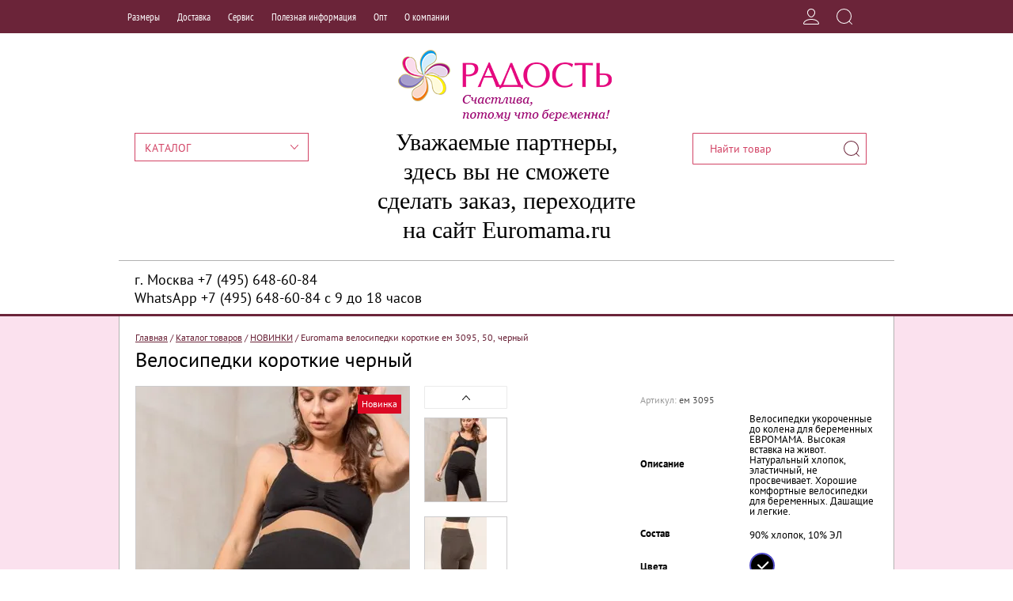

--- FILE ---
content_type: text/html; charset=utf-8
request_url: https://babywelt.ru/katalog-tovarov/product/velosipedki-korotkie-50-chernyj
body_size: 27268
content:

	<!doctype html><html lang="ru"><head><meta charset="utf-8"><meta name="robots" content="all"/><title>Велосипедки короткие ем 3095 черный 50 купить в Москве в интернет Euromama за 750 </title><meta name="description" content="Велосипедки короткие ем 3095 черный 50 купить в интернет магазине в Москве Euromama 750 дешево по низким ценам"><meta name="keywords" content="Одежда для беременных и кормящих, Белье, колготки, бандажи, Бюстгальтеры, топы, джинсы, Велосипедки короткие ем 3095 черный 50"><meta name="SKYPE_TOOLBAR" content="SKYPE_TOOLBAR_PARSER_COMPATIBLE"><meta name="viewport" content="width=device-width, initial-scale=1.0, maximum-scale=1.0, user-scalable=no"><meta name="format-detection" content="telephone=no"><meta http-equiv="x-rim-auto-match" content="none"><script src="/g/libs/jquery/1.10.2/jquery.min.js"></script><meta name="yandex-verification" content="7cd28d75ff40f7ee" />
<meta name="cmsmagazine" content="86368d8963b4f0f96b434aafa426cd49" />
<link rel='stylesheet' type='text/css' href='/shared/highslide-4.1.13/highslide.min.css'/>
<script type='text/javascript' src='/shared/highslide-4.1.13/highslide-full.packed.js'></script>
<script type='text/javascript'>
hs.graphicsDir = '/shared/highslide-4.1.13/graphics/';
hs.outlineType = null;
hs.showCredits = false;
hs.lang={cssDirection:'ltr',loadingText:'Загрузка...',loadingTitle:'Кликните чтобы отменить',focusTitle:'Нажмите чтобы перенести вперёд',fullExpandTitle:'Увеличить',fullExpandText:'Полноэкранный',previousText:'Предыдущий',previousTitle:'Назад (стрелка влево)',nextText:'Далее',nextTitle:'Далее (стрелка вправо)',moveTitle:'Передвинуть',moveText:'Передвинуть',closeText:'Закрыть',closeTitle:'Закрыть (Esc)',resizeTitle:'Восстановить размер',playText:'Слайд-шоу',playTitle:'Слайд-шоу (пробел)',pauseText:'Пауза',pauseTitle:'Приостановить слайд-шоу (пробел)',number:'Изображение %1/%2',restoreTitle:'Нажмите чтобы посмотреть картинку, используйте мышь для перетаскивания. Используйте клавиши вперёд и назад'};</script>

            <!-- 46b9544ffa2e5e73c3c971fe2ede35a5 -->
            <script src='/shared/s3/js/lang/ru.js'></script>
            <script src='/shared/s3/js/common.min.js'></script>
        <link rel='stylesheet' type='text/css' href='/shared/s3/css/calendar.css' /><link rel="icon" href="/favicon.ico" type="image/x-icon">

<!--s3_require-->
<link rel="stylesheet" href="/g/basestyle/1.0.1/user/user.css" type="text/css"/>
<link rel="stylesheet" href="/g/basestyle/1.0.1/user/user.blue.css" type="text/css"/>
<script type="text/javascript" src="/g/basestyle/1.0.1/user/user.js" async></script>
<!--/s3_require-->

<link rel='stylesheet' type='text/css' href='/t/images/__csspatch/2/patch.css'/>

<!--s3_goal-->
<script src="/g/s3/goal/1.0.0/s3.goal.js"></script>
<script>new s3.Goal({map:[], goals: [], ecommerce:[{"ecommerce":{"detail":{"products":[{"id":"969358105","name":"Euromama велосипедки короткие ем 3095, 50, черный","price":750,"brand":null,"category":"НОВИНКИ/Брюки, капри, шорты/КОЛГОТКИ, ЛЕГГИНСЫ, ЛОСИНЫ"}]}}}]});</script>
<!--/s3_goal-->
			
		
		
		
			<link rel="stylesheet" type="text/css" href="/g/shop2v2/default/css/theme.less.css">		
			<script type="text/javascript" src="/g/printme.js"></script>
		<script type="text/javascript" src="/g/shop2v2/default/js/tpl.js"></script>
		<script type="text/javascript" src="/g/shop2v2/default/js/baron.min.js"></script>
		
			<script type="text/javascript" src="/g/shop2v2/default/js/shop2.2.js"></script>
		
	<script type="text/javascript">shop2.init({"productRefs": {"733367305":{"opisanie":{"\u0412\u0435\u043b\u043e\u0441\u0438\u043f\u0435\u0434\u043a\u0438 \u0443\u043a\u043e\u0440\u043e\u0447\u0435\u043d\u043d\u044b\u0435 \u0434\u043e \u043a\u043e\u043b\u0435\u043d\u0430 \u0434\u043b\u044f \u0431\u0435\u0440\u0435\u043c\u0435\u043d\u043d\u044b\u0445 \u0415\u0412\u0420\u041e\u041c\u0410\u041c\u0410. \u0412\u044b\u0441\u043e\u043a\u0430\u044f \u0432\u0441\u0442\u0430\u0432\u043a\u0430 \u043d\u0430 \u0436\u0438\u0432\u043e\u0442. \u041d\u0430\u0442\u0443\u0440\u0430\u043b\u044c\u043d\u044b\u0439 \u0445\u043b\u043e\u043f\u043e\u043a, \u044d\u043b\u0430\u0441\u0442\u0438\u0447\u043d\u044b\u0439, \u043d\u0435 \u043f\u0440\u043e\u0441\u0432\u0435\u0447\u0438\u0432\u0430\u0435\u0442. \u0425\u043e\u0440\u043e\u0448\u0438\u0435 \u043a\u043e\u043c\u0444\u043e\u0440\u0442\u043d\u044b\u0435 \u0432\u0435\u043b\u043e\u0441\u0438\u043f\u0435\u0434\u043a\u0438 \u0434\u043b\u044f \u0431\u0435\u0440\u0435\u043c\u0435\u043d\u043d\u044b\u0445. \u0414\u0430\u0448\u0430\u0449\u0438\u0435 \u0438 \u043b\u0435\u0433\u043a\u0438\u0435.":["969357305","969357505","969357705","969357905","969358105","969358305","969358505"]},"sostav":{"90% \u0445\u043b\u043e\u043f\u043e\u043a, 10% \u042d\u041b":["969357305","969357505","969357705","969357905","969358105","969358305","969358505"]},"cvet_147":{"34072411":["969357305","969357505","969357705","969357905","969358105","969358305","969358505"]},"razmer_280":{"34068811":["969357305"],"34069011":["969357505"],"34069611":["969357705"],"34069811":["969357905"],"34070011":["969358105"],"34070811":["969358305"],"34074211":["969358505"]}},"69371904":{"cvet_147":{"34086611":["81476504","81476704","81476904","81477104","81477304","81477504"],"152851705":["1909884905","1909885105","1909885305","1909885505","1909885705"],"34078811":["81477704","81478304","81478704"],"118071102":["81478904","81479304","81479904"],"34069411":["81474704","81474904","81475104","81475304","81475504","81475704","81475904","81476104","81476304"],"34072611":["506916904","506917504"],"34074011":["81471104","81472104","81472504"],"34072411":["81473704"]},"razmer_280":{"34068811":["81471104","81474704","81476504","81477704","81478904","506916904","1909884905"],"34069011":["81474904","81476704","1909885105"],"34069611":["81475104","81476904","81479304","1909885305"],"34069811":["81475304","81477104","81478304","506917504","1909885505"],"34070011":["81473704","81475504","81477304","1909885705"],"34070811":["81472104","81475704","81477504","81478704","81479904"],"34074211":["81475904"],"34074411":["81472504","81476104"],"34080811":["81476304"]}},"1666301904":{"cvet_147":{"34086011":["781915706","781915906","781916106","781916306","781916506","781916706"],"34072611":["781914506","781914706","781914906","781915106","781915306","781915506"],"34072411":["781913306","781913506","781913706","781914106"]},"razmer_280":{"34068811":["781914506","781915706"],"34069011":["781913306","781914706","781915906"],"34069611":["781913506","781914906","781916106"],"34069811":["781913706","781915106","781916306"],"34070011":["781915306","781916506"],"34070811":["781914106","781915506","781916706"]}},"1120938704":{"cvet_147":{"34086011":["1561154104","1561154304","1561154504","1561154704"],"58365011":["1561155304","1561155504","1561155704","1561155904","1561156104","1561156304"]},"razmer_280":{"34068811":["1561154104","1561155304"],"34069011":["1561154304","1561155504"],"34069611":["1561154504","1561155704"],"34069811":["1561154704","1561155904"],"34070011":["1561156104"],"34070811":["1561156304"]}},"1399425105":{"cvet_147":{"152851705":["1805079305"],"118071102":["1805063505"]},"razmer_280":{"34068811":["1805079305"],"34074411":["1805063505"]}},"1570564704":{"cvet_147":{"34086011":["2139350104","2139350304","2139350504","2139350704","2139350904"],"58365011":["2139352504","2139352704","2139352904","2139353104","2139353304","2139353504"],"34072411":["2139351304","2139351504","2139351704","2139351904","2139352104","2139352304"]},"razmer_280":{"34068811":["2139350104","2139351304","2139352504"],"34069011":["2139350304","2139351504","2139352704"],"34069611":["2139350504","2139351704","2139352904"],"34069811":["2139350704","2139351904","2139353104"],"34070011":["2139350904","2139352104","2139353304"],"34070811":["2139352304","2139353504"]}},"1798970105":{"cvet_147":{"58365011":["2317223905","2317224105","2317224305","2317224505","2317224705","2317224905","2317225105","2317225305","2317225505"],"34072411":["2317221705","2317221905","2317222505","2317222705","2317222905","2317223105","2317223305","2317223505"]},"razmer_280":{"34068811":["2317221705","2317223905"],"34069011":["2317221905","2317224105"],"34069611":["2317224305"],"34069811":["2317222505","2317224505"],"34070011":["2317222705","2317224705"],"34070811":["2317222905","2317224905"],"34074211":["2317223105","2317225105"],"34074411":["2317223305","2317225305"],"34080811":["2317223505","2317225505"]}}},"apiHash": {"getPromoProducts":"67b84603d8ced8fd3f12f77a52850b38","getSearchMatches":"86f2ccac241744ff792e8756c6f69df0","getFolderCustomFields":"05d18702c117ea137783c59a7ef3a42a","getProductListItem":"3a6080680a4664d2745408346d1a0056","cartAddItem":"a435a2d30c0ad5a0a0e9b9a14517c6e2","cartRemoveItem":"a4d04bb91dbae233be143e42b855df96","cartUpdate":"7d7b08fe2416b5895771cf2e62a87e90","cartRemoveCoupon":"f8eeb6bd4ca3eade96b53cd1c6e12a58","cartAddCoupon":"45b190a8da4ee308751513e96d190df5","deliveryCalc":"0d3282037f43c78dce1e01987708d01b","printOrder":"a25eda18d70ba943f632635d273d124f","cancelOrder":"ae2ca2166c333c80dd70612181f75cb4","cancelOrderNotify":"3d85153ab6f4a7d6df29774936dbce1f","repeatOrder":"c9b343d6a87ffacdfb9681c72e444b98","paymentMethods":"981e63d9670ca926be4de92fd855835d","compare":"6d58f9d7679f11681790de2071ac835e"},"hash": null,"verId": 88968,"mode": "product","step": "","uri": "/katalog-tovarov","IMAGES_DIR": "/d/","my": {"mode_catalog":true,"list_picture_enlarge":"1","accessory":"\u0410\u043a\u0441\u0441\u0435\u0441\u0441\u0443\u0430\u0440\u044b","kit":"\u041d\u0430\u0431\u043e\u0440","recommend":"\u0420\u0435\u043a\u043e\u043c\u0435\u043d\u0434\u0443\u0435\u043c\u044b\u0435","similar":"\u041f\u043e\u0445\u043e\u0436\u0438\u0435","unique_values":"1","pricelist_options_toggle":"1","modification":"\u0414\u043e\u0441\u0442\u0443\u043f\u043d\u044b\u0435 \u0440\u0430\u0437\u043c\u0435\u0440\u044b \u0434\u043b\u044f \u0437\u0430\u043a\u0430\u0437\u0430 \u043d\u0430 \u0441\u0430\u0439\u0442\u0435","special_alias":"\u0410\u043a\u0446\u0438\u044f","s3_img_method":"r","description":"\u0422\u0430\u0431\u043b\u0438\u0446\u0430 \u0440\u0430\u0437\u043c\u0435\u0440\u043e\u0432"},"shop2_cart_order_payments": 3,"cf_margin_price_enabled": 0,"maps_yandex_key":"","maps_google_key":""});</script>
<style type="text/css">.product-item-thumb {width: 180px;}.product-item-thumb .product-image, .product-item-simple .product-image {height: 320px;width: 180px;}.product-item-thumb .product-amount .amount-title {width: 84px;}.product-item-thumb .product-price {width: 130px;}.shop2-product .product-side-l {width: 180px;}.shop2-product .product-image {height: 180px;width: 180px;}.shop2-product .product-thumbnails li {width: 50px;height: 50px;}</style>
 <link rel="stylesheet" href="/t/v758/images/theme9/theme.scss.css"><link href="/t/v758/images/stylesseo.css" rel="stylesheet" type="text/css" /><link href="/t/v758/images/contact-style.css" rel="stylesheet" type="text/css"><!--[if lt IE 10]><script src="/g/libs/ie9-svg-gradient/0.0.1/ie9-svg-gradient.min.js"></script><script src="/g/libs/jquery-placeholder/2.0.7/jquery.placeholder.min.js"></script><script src="/g/libs/jquery-textshadow/0.0.1/jquery.textshadow.min.js"></script><script src="/g/s3/misc/ie/0.0.1/ie.js"></script><![endif]--><!--[if lt IE 9]><script src="/g/libs/html5shiv/html5.js"></script><![endif]-->
<!-- Google Tag Manager -->
<script>(function(w,d,s,l,i){w[l]=w[l]||[];w[l].push({'gtm.start':
new Date().getTime(),event:'gtm.js'});var f=d.getElementsByTagName(s)[0],
j=d.createElement(s),dl=l!='dataLayer'?'&l='+l:'';j.async=true;j.src=
'https://www.googletagmanager.com/gtm.js?id='+i+dl;f.parentNode.insertBefore(j,f);
})(window,document,'script','dataLayer','GTM-TBHVCS7');</script>
<!-- End Google Tag Manager -->
</head><body>

<script>
(function(i,s,o,g,r,a,m){i['GoogleAnalyticsObject']=r;i[r]=i[r]||function(){
(i[r].q=i[r].q||[]).push(arguments)},i[r].l=1*new Date();a=s.createElement(o),
m=s.getElementsByTagName(o)[0];a.async=1;a.src=g;m.parentNode.insertBefore(a,m)
})(window,document,'script','https://www.google-analytics.com/analytics.js','ga');

ga('create', 'UA-93341920-2', 'auto');
ga('send', 'pageview');

</script>

<!-- Google Tag Manager (noscript) -->
<noscript><iframe src="https://www.googletagmanager.com/ns.html?id=GTM-TBHVCS7"
height="0" width="0" style="display:none;visibility:hidden"></iframe></noscript>
<!-- End Google Tag Manager (noscript) -->
<div class="site-wrapper" ><div class="top-panel-wr"><div class="top-panel-in"><div class="menu-top-wr"><div class="menu-top-btn"></div><div class="menu-top-in"><div class="menu-top-body"><div class="block-user-btn-mobile">Вход в кабинет</div><div class="menu-top-close"></div><ul class="menu-top"><li><a href="/razmery" >Размеры</a><ul class="level-2"><li><a href="/razmernaya-setka-zenskoy-odezhdy" >Женская одежда</a></li><li><a href="/bustgaltery-razmernye-setki" >Размеры бюстгальтеров</a></li><li><a href="/razmernaya-setka-bandazhey" >Размеры корсетов</a></li><li><a href="/razmernaya-setka-trusov" >Размеры трусов</a></li><li><a href="/kolgotki-razmernye-setki" >Размеры колготок</a></li><li><a href="/color" >Цвета колготок</a></li><li><a href="/razmery-odezhdy-dlya-novorozhdenykh" >Размеры одежды для новорожденых</a></li></ul></li><li><a href="http://babywelt.ru/dostavka-2" >Доставка</a></li><li><a href="/servis-i-podderzhka-pokupateley" >Сервис</a><ul class="level-2"><li><a href="/usloviya-pokupki" >Условия покупки</a></li><li><a href="/dostavka-kuryerom" >Доставка</a></li><li><a href="/oplata" >Оплата</a></li><li><a href="/vozvrat-i-obmen-tovara" >Возврат и обмен</a></li><li><a href="http://babywelt.ru/pochemu-pokupayut-u-nas" >Преимущества</a></li></ul></li><li><a href="/novosti" >Полезная информация</a><ul class="level-2"><li><a href="/mame_na_zametku" >Будущей маме на заметку</a><ul class="level-3"><li><a href="/priznaki_beremennosti" >Признаки беременности</a></li><li><a href="/priznaki_beremennosti_ot_zhurnala_9" >Признаки беременности от журнала 9 месяцев</a></li><li><a href="/testy_na_beremennost" >Тесты на беременность</a></li><li><a href="/pervyy_mesyac_beremennosti" >Первый месяц беременности</a></li><li><a href="/vtoroy_mesyac_beremennosti" >Второй месяц беременности</a></li><li><a href="/tretiy_mesyac_beremennosti" >Третий месяц беременности</a></li><li><a href="/chetvrtyy_mesyac_beremennosti" >Четвёртый месяц беременности</a></li><li><a href="/pyatyy_mesyac_beremennosti" >Пятый месяц беременности</a></li><li><a href="/pitanie_vo_vremya_beremennosti" >Питание во время беременности</a></li><li><a href="/prirost_vesa_vo_vremya_beremennosti" >Прирост веса во время беременности</a></li><li><a href="/chto_pit_vo_vremya_beremennosti" >Что пить во время беременности</a></li><li><a href="/sovety_mamam,_pitayuschimsya_v_stol" >Советы мамам, питающимся в столовой</a></li><li><a href="/problemy_menyayte_pitanie" >Проблемы? Меняйте питание</a></li><li><a href="/shestoy_mesyac_beremennosti" >Шестой месяц беременности</a></li><li><a href="/pitanie_vo_vremya_beremennosti_vop" >Питание во время беременности: вопрос жизни и смерти</a></li><li><a href="/depressiya-1" >Депрессия после родов или уделить себе время после рождения малыша, разве это плохо?!</a></li><li><a href="/vsem-novoispechennym-papam" >Всем новоиспеченным  папам!</a></li><li><a href="/snova-doma" >Снова дома</a></li><li><a href="/risovaniye-dlya-rebenka-chast-yego-razvitiya" >Рисование для ребёнка - часть его развития!</a></li><li><a href="/tekhniki-razryadki" >Техники разрядки</a></li><li><a href="/materinskaya-lyubov" >материнская любовь</a></li><li><a href="/kal-tsiy-i-vitamin-d" >Кальций и витамин D</a></li><li><a href="/uborka-i-rebenok" >Уборка и ребенок</a></li><li><a href="/domashniy-ochag" >Домашний очаг</a></li><li><a href="/deti-i-druzhba" >Дети и дружба</a></li><li><a href="/-ya-zhelayu-vernut-moyu-zhizn-bez-detey-" >" Я желаю вернуть мою жизнь без детей "</a></li><li><a href="/vliyaniye-novykh-media-na-razvitiye-rebenka" >Влияние новых медиа на развитие ребенка</a></li><li><a href="/malenkoye-schastye-na-vykhodnyye-s-babushkoy-i-dedushkoy." >Маленькое счастье на выходные с бабушкой и дедушкой.</a></li><li><a href="/solntse" >солнце</a></li><li><a href="/zavtrak-s-rebenkom" >Завтраки</a></li><li><a href="/khoroshaya-igrushka" >хорошая игрушка</a></li><li><a href="/balans-rabota-zhizn" >Баланс работа-жизнь</a></li><li><a href="/4-oshibki-o-solnechnom-kupanii-i-solnechnoy-zashchite" >4 ошибки о солнечном купании и солнечной защите</a></li><li><a href="/pochemu-my-plachem-" >Почему мы плачем?</a></li><li><a href="/sport" >спорт</a></li><li><a href="/tipichnyye-dorozhnyye-bolezni" >Типичные дорожные болезни</a></li><li><a href="/ustalost" >усталость</a></li><li><a href="/gimnastika-vosstanovleniya" >Гимнастика восстановления</a></li><li><a href="/5-khoroshikh-prichin-yest-bio-produkty" >5 хороших причин есть био-продукты</a></li><li><a href="/veshchi,-kotoryye-delayut-mladentsa-schastlivym" >Вещи, которые делают младенца счастливым</a></li><li><a href="/mobilno-s-mladentsem-eto-realno" >Мобильно с младенцем- это реально!</a></li><li><a href="/top-6-samykh-bogatykh-zhelezom-produktov" >Топ 6 самых богатых железом продуктов</a></li><li><a href="/massazh" >массаж</a></li><li><a href="/yesli-net-nikakogo-zhelaniya" >Если нет никакого желания</a></li><li><a href="/fotografiruyte-svoikh-malyshey" >Фотографируйте своих малышей!</a></li><li><a href="/fitnes" >фитнес</a></li><li><a href="/izzhoga-pri-beremennosti" >Изжога при беременности</a></li><li><a href="/zdorovoye-pitaniye-pri-beremennosti" >Здоровое питание при беременности</a></li><li><a href="/zhelaniye-mladentsa---samoye-prekrasnoye-vremya..." >Желание младенца  – самое прекрасное время…</a></li><li><a href="/predubezhdeniya-vliyayet-li-imya-na-zhizn-moyego-rebenka-" >Предубеждения: Влияет ли имя на жизнь моего ребенка?</a></li><li><a href="/serdtsevidnaya-matka" >Сердцевидная матка</a></li><li><a href="/yesli-moy-rebenok-nuzhdayetsya-v-breketakh-" >Если мой ребенок нуждается в брекетах!</a></li><li><a href="/glaznyye-problemy-pri-beremennosti" >Глазные проблемы при беременности</a></li><li><a href="/pomoshch-moy-partner-revniv-k-nashemu-mladentsu" >Помощь! Мой партнер ревнив к нашему младенцу</a></li><li><a href="/12-luchshikh-ukazaniy-pri-zhalobakh-zhivota" >12 лучших указаний при жалобах живота</a></li><li><a href="/chto-delat,-yesli-vash-rebeno-k-zastenchiv-" >Что делать, если ваш ребенок застенчив?</a></li><li><a href="/platsenta-yeye-rol-kak-organ." >Плацента Ее роль как орган.</a></li><li><a href="/http-/babywelt.ru/mame_na_zametku" >Плацента Ее роль как орган</a></li></ul></li><li><a href="/kakiye-dzhinsy-mne-podkhodyat" >Выбираем джинсы!</a></li><li><a href="/chto_nuzhno_pri_beremennosti" >Что взять в роддом?</a></li><li><a href="/roditelskaya-shkola-dragocennost" >Родительская школа ДРАГОЦЕННОСТЬ</a></li><li><a href="/odezhda,_bele,_kosmetika_i_prinadle" >Одежда, белье, косметика и принадлежности при беременности</a></li><li><a href="/news" >Новости</a></li></ul></li><li><a href="/opt" >Опт</a></li><li><a href="/o-kompanii" >О компании</a><ul class="level-2"><li><a href="/http-/babywelt.ru/opt" >Контакты</a></li><li><a href="/opt" >ОПТовый отдел</a></li><li><a href="/obratnayasvyz2" >Обратная связь ОПТ</a></li><li><a href="/nashi-skidki" >Наши скидки</a></li></ul></li></ul></div></div></div><div class="top-panel-right"><div class="block-user">
	<div class="block-user-title"></div>
	<div class="block-user-body">
		<div class="block-user-body-in">
			<div class="block-user-body-close">
				<div class="block-user-back-close">Назад</div>
				Вход в кабинет			</div>
							<form method="post" action="/users">
					<input type="hidden" name="mode" value="login">
					<div class="field name">
						<label class="field-title" for="login">Логин или e-mail:</label>
						<label class="input"><input type="text" name="login" id="login" tabindex="1" value=""></label>
					</div>
					<div class="field password clear-self">
						<label class="field-title" for="password">Пароль:</label>
						<label class="input"><input type="password" name="password" id="password" tabindex="2" value=""></label>
					</div>
					<div class="field links clear-self">
						<div class="forgot-btn-wr">
							<a href="/users/forgot_password" class="forgot-btn">Забыли пароль?</a>
						</div>
						<button type="submit" class="btn-variant1">Войти</button>
						<a href="/users/register" class="register-btn btn-variant2">Регистрация</a>
					</div>
				<re-captcha data-captcha="recaptcha"
     data-name="captcha"
     data-sitekey="6LcYvrMcAAAAAKyGWWuW4bP1De41Cn7t3mIjHyNN"
     data-lang="ru"
     data-rsize="invisible"
     data-type="image"
     data-theme="light"></re-captcha></form>
					</div>
	</div>
</div><div class="search-block-btn"></div><div class="search-block-wr"><div class="search-shop-opened-btn">РАСШИРЕННЫЙ ПОИСК</div>	
    
<div class="search-online-store">
	<div class="search-online-title">Расширенный поиск</div>

	<div class="search-online-block-body">
		<form class="dropdown" action="/katalog-tovarov/search" enctype="multipart/form-data">
			<input type="hidden" name="sort_by" value="">
			

                            <div class="field text">
                    <label class="field-title" for="s[name]">Название:</label><br>
                    <label class="input"><input type="text" name="s[name]" id="s[name]" value=""></label>
                </div>
            			            <div class="row search_price range_slider_wrapper">
                <div class="row-title">Цена</div>
                <div class="price_range clear-self">
                    <input name="s[price][min]" type="text" size="5" class="small low" value="0" />
                    <input name="s[price][max]" type="text" size="5" class="small hight"  data-max="200000" value="200000" />
                </div>
                <div class="input_range_slider"></div>
            </div>
            
                            <div class="field text">
                    <label class="field-title" for="s[article">Артикул:</label><br>
                    <label class="input"><input type="text" name="s[article]" id="s[article" value=""></label>
                </div>
            
                            <div class="field text">
                    <label class="field-title" for="search_text">Текст:</label><br>
                    <label class="input"><input type="text" name="search_text" id="search_text"  value=""></label>
                </div>
                        
                            <div class="field select">
                    <span class="field-title">Выберите категорию:</span><br>
                    <select name="s[folder_id]" id="s[folder_id]" data-placeholder="Все">
                        <option value="">Все</option>
                                                                                                                                        <option value="103378011" >
                                     НОВИНКИ
                                </option>
                                                                                                                <option value="35655411" >
                                     ОДЕЖДА  ДЛЯ  БЕРЕМЕННЫХ
                                </option>
                                                                                                                <option value="35656211" >
                                    &raquo; Блузы, рубашки, туники
                                </option>
                                                                                                                <option value="35657011" >
                                    &raquo; Брюки, капри, шорты
                                </option>
                                                                                                                <option value="99600611" >
                                    &raquo; Брюки и джинсы УТЕПЛЕННЫЕ
                                </option>
                                                                                                                <option value="101135411" >
                                    &raquo; Большие размеры (50+)
                                </option>
                                                                                                                <option value="35672011" >
                                    &raquo; Джемпера, свитера, толстовки, кардиганы
                                </option>
                                                                                                                <option value="35656011" >
                                    &raquo; Джинсы для беременных
                                </option>
                                                                                                                <option value="35677211" >
                                    &raquo; Комбинезоны
                                </option>
                                                                                                                <option value="35656411" >
                                    &raquo; Костюмы
                                </option>
                                                                                                                <option value="35656611" >
                                    &raquo; Платья, сарафаны, юбки
                                </option>
                                                                                                                <option value="46833905" >
                                    &raquo; Футболки
                                </option>
                                                                                                                <option value="35664611" >
                                     ОДЕЖДА  ДЛЯ  ДОМА
                                </option>
                                                                                                                <option value="120960611" >
                                    &raquo; Брюки и костюмы домашние
                                </option>
                                                                                                                <option value="120959811" >
                                    &raquo; Комплекты: халат и сорочка
                                </option>
                                                                                                                <option value="120960011" >
                                    &raquo; Сорочки
                                </option>
                                                                                                                <option value="120959411" >
                                    &raquo; Пижамы
                                </option>
                                                                                                                <option value="120959611" >
                                    &raquo; Халаты
                                </option>
                                                                                                                <option value="35653611" >
                                     БЕЛЬЕ
                                </option>
                                                                                                                <option value="35654011" >
                                    &raquo; Корсеты до- и послеродовые
                                </option>
                                                                                                                <option value="35653811" >
                                    &raquo; Бюстгальтеры, топы  и майки для кормления
                                </option>
                                                                                                                <option value="35654411" >
                                    &raquo; Бюстгальтеры, топы и майки для беременных
                                </option>
                                                                                                                <option value="35654611" >
                                    &raquo; Трусы для беременных
                                </option>
                                                                                                                <option value="46761705" >
                                     КОЛГОТКИ, ЛЕГГИНСЫ, ЛОСИНЫ
                                </option>
                                                                                                                <option value="126859211" >
                                     ДЕТСКАЯ ОДЕЖДА
                                </option>
                                                                                                                <option value="48254505" >
                                     ПОЛЕЗНЫЕ ТОВАРЫ ДЛЯ МАМ
                                </option>
                                                                                                                <option value="48255105" >
                                    &raquo; Косметика для беременных и мам
                                </option>
                                                                                                                <option value="48255505" >
                                    &raquo; Принадлежности для ухода и кормления
                                </option>
                                                                                                                <option value="48254905" >
                                     ПОЛЕЗНЫЕ ТОВАРЫ ДЛЯ МАЛЫШЕЙ
                                </option>
                                                                                                                <option value="48256905" >
                                    &raquo; Косметика для малышей
                                </option>
                                                                                                                <option value="48264505" >
                                    &raquo; Матрасики, подушки и разное
                                </option>
                                                                        </select>
                </div>

                <div id="shop2_search_custom_fields"></div>
            
                        <div id="shop2_search_global_fields">
                
						
			
												<div class="field select">
						<span class="field-title">Страна производства:</span><br>
						<select name="s[strana_proizvodstva]" data-placeholder="Все">
							<option value="">Все</option>
															<option value="30176411">Россия</option>
															<option value="30176611">Германия</option>
															<option value="30247411">Турция</option>
															<option value="30304411">Италия</option>
															<option value="30304611">Польша</option>
															<option value="30305611">Украина</option>
															<option value="30305811">Китай</option>
															<option value="30308411">Англия</option>
															<option value="30317811">Швейцария</option>
															<option value="30521811">Латвия</option>
															<option value="121025211">Euromama</option>
													</select>
					</div>
							

																								            </div>
                        
                            <div class="field select">
                    <span class="field-title">Производитель:</span><br>
                    <select name="s[vendor_id]" data-placeholder="Все">
                        <option value="">Все</option>          
                                                    <option value="23151211" >AQA Baby</option>
                                                    <option value="21999411" >Avent</option>
                                                    <option value="21999611" >Baby Krug</option>
                                                    <option value="22000011" >Baby Swimmer</option>
                                                    <option value="23936611" >Babyline</option>
                                                    <option value="22000211" >Beby Blum</option>
                                                    <option value="22002611" >Bliss</option>
                                                    <option value="22000411" >Busa</option>
                                                    <option value="23936211" >Ergoforma</option>
                                                    <option value="22003011" >Euromama</option>
                                                    <option value="24281811" >Fiore</option>
                                                    <option value="22000811" >FlashMama</option>
                                                    <option value="25091211" >FlashMама</option>
                                                    <option value="24282011" >Gatta</option>
                                                    <option value="22001011" >Gulia</option>
                                                    <option value="24318611" >Hunny Mammy</option>
                                                    <option value="25091411" >Luxsan</option>
                                                    <option value="24281211" >Mama Comfort</option>
                                                    <option value="22003411" >MamaLine</option>
                                                    <option value="29794611" >Marilyn</option>
                                                    <option value="22001211" >Medela</option>
                                                    <option value="22001411" >Merilyn</option>
                                                    <option value="22004011" >Newform</option>
                                                    <option value="22001611" >P.I.P.</option>
                                                    <option value="22004211" >Paul Hartmann</option>
                                                    <option value="24842011" >PAUL HARTMANN A.G.</option>
                                                    <option value="22001811" >Plantex</option>
                                                    <option value="48755502" >RADISH</option>
                                                    <option value="24841811" >Relaxan</option>
                                                    <option value="22002011" >RelaXsan</option>
                                                    <option value="22002211" >Safety 1st</option>
                                                    <option value="22002411" >Sanosan</option>
                                                    <option value="23936811" >Tonus Elast</option>
                                                    <option value="24842211" >Transparense</option>
                                                    <option value="24310611" >Transparenze</option>
                                                    <option value="21999011" >Trasparenze</option>
                                                    <option value="23936411" >Trelax</option>
                                                    <option value="27630811" >Анита</option>
                                                    <option value="39220411" >ем 6106 К, Трусы высокие хлопок с кружевом, Трусы , Белье Евромама, EUROMAMA - Евромама, купить, цен</option>
                                                    <option value="39227011" >ем 6106 К, Трусы высокие хлопок с кружевом, Трусы , Белье Евромама, EUROMAMA - Евромама, купить, цен</option>
                                                    <option value="39227811" >ем 6106 К, Трусы высокие хлопок с кружевом, Трусы , Белье Евромама, EUROMAMA - Евромама, купить, цен</option>
                                                    <option value="39228411" >ем 6106 К, Трусы высокие хлопок с кружевом, Трусы ЕМ, Белье Евромама, EUROMAMA - Евромама, купить, ц</option>
                                                    <option value="42809811" >ем 6106, Трусы высокие хлопок, Трусы , Белье Евромама, EUROMAMA - Евромама, купить, цена</option>
                                                    <option value="24840611" >ЗАО Праздник</option>
                                                    <option value="22003811" >Наша Мама</option>
                                                    <option value="24840411" >ООО &quot;Наша мама&quot;</option>
                                                    <option value="24842811" >ООО &quot;ТрейдКонтракт&quot;</option>
                                                    <option value="24841211" >ООО &quot;Яхонт&quot;</option>
                                                    <option value="24843411" >ООО АтлантикПлюс</option>
                                                    <option value="25204211" >ООО Ваша погода</option>
                                                    <option value="24840811" >ООО Энерджи Сан</option>
                                                    <option value="22004611" >Праздник</option>
                                                    <option value="22004411" >Рассвет</option>
                                                    <option value="22004811" >ФЭСТ</option>
                                            </select>
                </div>
            
                            <div class="field select">
                    <span class="field-title">Новинка:</span><br>
                    <select name="s[new]" data-placeholder="Все">
                        <option value="">Все</option>
                        <option value="1">да</option>
                        <option value="0">нет</option>
                    </select>
                </div>
            
                            <div class="field select">
                    <span class="field-title">Спецпредложение:</span><br>
                    <select name="s[special]" data-placeholder="Все">
                        <option value="">Все</option>
                        <option value="1">да</option>
                        <option value="0">нет</option>
                    </select>
                </div>
            
                            <div class="field select">
                    <span class="field-title">Результатов на странице:</span>
                    <select name="s[products_per_page]">
                                                                                                        <option value="5">5</option>
                                                                                <option value="20">20</option>
                                                                                <option value="35">35</option>
                                                                                <option value="50">50</option>
                                                                                <option value="65">65</option>
                                                                                <option value="80">80</option>
                                                                                <option value="95">95</option>
                                            </select>
                </div>
            
            <div class="submit">
                <button type="submit" class="search-btn btn-variant3">Найти</button>
            </div>
		<re-captcha data-captcha="recaptcha"
     data-name="captcha"
     data-sitekey="6LcYvrMcAAAAAKyGWWuW4bP1De41Cn7t3mIjHyNN"
     data-lang="ru"
     data-rsize="invisible"
     data-type="image"
     data-theme="light"></re-captcha></form>
	</div>
</div><!-- Search Form --><div class="site-search-wr"><form action="/katalog-tovarov/search" enctype="multipart/form-data" method="get" class="site-search-form clear-self"><input type="submit" class="search-but" value=""/><input type="text" class="search-text" name="search_text" onBlur="this.placeholder=this.placeholder==''?'Найти товар':this.placeholder" onFocus="this.placeholder=this.placeholder=='Найти товар'?'':this.placeholder;" placeholder="Найти товар" /><re-captcha data-captcha="recaptcha"
     data-name="captcha"
     data-sitekey="6LcYvrMcAAAAAKyGWWuW4bP1De41Cn7t3mIjHyNN"
     data-lang="ru"
     data-rsize="invisible"
     data-type="image"
     data-theme="light"></re-captcha></form></div><div class="search-close-btn"></div></div></div></div></div><header role="banner" class="site-header"><div class="site-header-in"><div class="site-header-top"><div class="folder-block-wr"><div class="folder-block-title">Каталог</div><div class="folder-block-body"><div class="folder-block-close">КАТАЛОГ</div><ul class="folder-ul"><li><a href="/katalog-tovarov/folder/novinki" >НОВИНКИ</a></li><li><a href="/katalog/odezhda-dlya-beremennykh" >ОДЕЖДА  ДЛЯ  БЕРЕМЕННЫХ</a><ul class="level-2"><li><a href="/katalog/tuniki" >Блузы, рубашки, туники</a></li><li><a href="/katalog/bryuki" >Брюки, капри, шорты</a></li><li><a href="/katalog/bryuki-na-flise" >Брюки и джинсы УТЕПЛЕННЫЕ</a></li><li><a href="/katalog/odezhda-bolshikh-razmerov-50" >Большие размеры (50+)</a></li><li><a href="/katalog/dzhempera" >Джемпера, свитера, толстовки, кардиганы</a></li><li><a href="/katalog/dzhinsy" >Джинсы для беременных</a></li><li><a href="/katalog/kombinezony-dlya-beremennykh" >Комбинезоны</a></li><li><a href="/katalog/katalog-tovarov/folder/472415" >Костюмы</a></li><li><a href="/katalog/platya-i-yubki" >Платья, сарафаны, юбки</a></li><li><a href="/katalog-tovarov/folder/futbolki" >Футболки</a></li></ul></li><li><a href="/katalog/khalaty-i-sorochki-v-roddom" >ОДЕЖДА  ДЛЯ  ДОМА</a><ul class="level-2"><li><a href="/katalog-tovarov/folder/bryuki-i-kostyumy-domashniye" >Брюки и костюмы домашние</a></li><li><a href="/katalog-tovarov/folder/komplekty" >Комплекты: халат и сорочка</a></li><li><a href="/katalog-tovarov/folder/sorochki" >Сорочки</a></li><li><a href="/katalog-tovarov/folder/pizhamy" >Пижамы</a></li><li><a href="/katalog-tovarov/folder/khalaty" >Халаты</a></li></ul></li><li><a href="/katalog/belye-dlya-beremennykh" >БЕЛЬЕ</a><ul class="level-2"><li><a href="/katalog/bandazhi" >Корсеты до- и послеродовые</a></li><li><a href="/katalog/byustgaltery-dlya-kormleniya" >Бюстгальтеры, топы  и майки для кормления</a></li><li><a href="/katalog/byustgaltery-dlya-beremennykh" >Бюстгальтеры, топы и майки для беременных</a></li><li><a href="/katalog/trusy" >Трусы для беременных</a></li></ul></li><li class="opened active"><a href="/katalog-tovarov/folder/legginsy-losiny-kolgotki" >КОЛГОТКИ, ЛЕГГИНСЫ, ЛОСИНЫ</a></li><li><a href="/katalog-tovarov/folder/detskaya-odezhda" >ДЕТСКАЯ ОДЕЖДА</a></li><li><a href="/katalog-tovarov/folder/poleznye-tovary-dlya-mam" >ПОЛЕЗНЫЕ ТОВАРЫ ДЛЯ МАМ</a><ul class="level-2"><li><a href="/katalog-tovarov/folder/kosmetika" >Косметика для беременных и мам</a></li><li><a href="/katalog-tovarov/folder/gigiena" >Принадлежности для ухода и кормления</a></li></ul></li><li><a href="/katalog-tovarov/folder/poleznye-tovary-dlya-malyshej" >ПОЛЕЗНЫЕ ТОВАРЫ ДЛЯ МАЛЫШЕЙ</a><ul class="level-2"><li><a href="/katalog-tovarov/folder/kosmetika-dlya-malyshej" >Косметика для малышей</a></li><li><a href="/katalog-tovarov/folder/pelenki-i-raznoe" >Матрасики, подушки и разное</a></li></ul></li></ul></div></div><div class="brand-block-wr"><div class="site-search-wr"><form action="/katalog-tovarov/search" enctype="multipart/form-data" method="get" class="site-search-form clear-self"><input type="submit" class="search-but" value=""/><input type="text" class="search-text" name="search_text" onBlur="this.placeholder=this.placeholder==''?'Найти товар':this.placeholder" onFocus="this.placeholder=this.placeholder=='Найти товар'?'':this.placeholder;" placeholder="Найти товар" /><re-captcha data-captcha="recaptcha"
     data-name="captcha"
     data-sitekey="6LcYvrMcAAAAAKyGWWuW4bP1De41Cn7t3mIjHyNN"
     data-lang="ru"
     data-rsize="invisible"
     data-type="image"
     data-theme="light"></re-captcha></form></div></div><div class="company-block clear-self"><a class="comapany-logo" href="http://babywelt.ru"  title="На главную страницу"><img src=/thumb/2/wg-67FAlTzkKOb5TQeCXgQ/279r/d/logo.png alt="/"></a><div class="comapany-name-wr"><div class="comapany-name"><a href="http://babywelt.ru"  title="На главную страницу">Уважаемые партнеры, здесь вы не сможете сделать заказ, переходите  на сайт Euromama.ru</a></div></div></div></div><div class="site-header-bot"><div class="company-contacts"><div class="top-phone"><div><a href="tel:г. Москва +7 (495) 648-60-84">г. Москва +7 (495) 648-60-84</a></div><div><a href="tel:WhatsApp +7 (495) 648-60-84 c 9 до 18 часов">WhatsApp +7 (495) 648-60-84 c 9 до 18 часов</a></div></div></div></div></div></header> <!-- .site-header --><div class="site-container"><main role="main" class="site-main"><div class="path-wrapper">
<div class="site-path" data-url="/katalog-tovarov"><a href="/"><span>Главная</span></a> / <a href="/katalog-tovarov"><span>Каталог товаров</span></a> / <a href="/katalog-tovarov/folder/novinki"><span>НОВИНКИ</span></a> / <span>Euromama велосипедки короткие ем 3095, 50, черный</span></div></div><h1>Велосипедки короткие черный</h1>
	<div class="shop2-cookies-disabled shop2-warning hide"></div>
	
	
	
		
							
			
							
			
							
			
		
											<link rel="stylesheet" href="/t/v758/images/site.addons.css">
<div class="shop2-product-mode-wr">
	<form 
		method="post" 
		action="/katalog-tovarov?mode=cart&amp;action=add" 
		accept-charset="utf-8"
		class="product-shop2 clear-self">

		<input type="hidden" name="kind_id" value="969358105"/>
		<input type="hidden" name="product_id" value="733367305"/>
		<input type="hidden" name="meta" value='{&quot;opisanie&quot;:&quot;\u0412\u0435\u043b\u043e\u0441\u0438\u043f\u0435\u0434\u043a\u0438 \u0443\u043a\u043e\u0440\u043e\u0447\u0435\u043d\u043d\u044b\u0435 \u0434\u043e \u043a\u043e\u043b\u0435\u043d\u0430 \u0434\u043b\u044f \u0431\u0435\u0440\u0435\u043c\u0435\u043d\u043d\u044b\u0445 \u0415\u0412\u0420\u041e\u041c\u0410\u041c\u0410. \u0412\u044b\u0441\u043e\u043a\u0430\u044f \u0432\u0441\u0442\u0430\u0432\u043a\u0430 \u043d\u0430 \u0436\u0438\u0432\u043e\u0442. \u041d\u0430\u0442\u0443\u0440\u0430\u043b\u044c\u043d\u044b\u0439 \u0445\u043b\u043e\u043f\u043e\u043a, \u044d\u043b\u0430\u0441\u0442\u0438\u0447\u043d\u044b\u0439, \u043d\u0435 \u043f\u0440\u043e\u0441\u0432\u0435\u0447\u0438\u0432\u0430\u0435\u0442. \u0425\u043e\u0440\u043e\u0448\u0438\u0435 \u043a\u043e\u043c\u0444\u043e\u0440\u0442\u043d\u044b\u0435 \u0432\u0435\u043b\u043e\u0441\u0438\u043f\u0435\u0434\u043a\u0438 \u0434\u043b\u044f \u0431\u0435\u0440\u0435\u043c\u0435\u043d\u043d\u044b\u0445. \u0414\u0430\u0448\u0430\u0449\u0438\u0435 \u0438 \u043b\u0435\u0433\u043a\u0438\u0435.&quot;,&quot;sostav&quot;:&quot;90% \u0445\u043b\u043e\u043f\u043e\u043a, 10% \u042d\u041b&quot;,&quot;cvet_147&quot;:[&quot;34072411&quot;],&quot;razmer_280&quot;:&quot;34070011&quot;}'/>
		
		<div class="product-l-side-wr">
			<div class="product-image-wr">
				<div class="product-image" title="Euromama велосипедки короткие ем 3095, 50, черный">
					<div class="product-label">
	                    <div class="product-new">Новинка</div>	                    	                    
	                    																																										    											</div>
						
	
	<div class="tpl-rating-block">Рейтинг:<div class="tpl-stars"><div class="tpl-rating" style="width: 0%;"></div></div>(0 голосов)</div>

											<div>
						<a href="/d/3095-chern-9.jpg" itemprop="contentUrl" data-size="800x582">
		                  <img src="/thumb/2/5gfc5IJGIUIFyioEQr_Myg/460r460/d/3095-chern-9.jpg"  />
		                </a>
		            </div>
	                	                					<div>
	                   <a href="/d/3095-chern-16.jpg" style="display: none;" itemprop="contentUrl" data-size="800x582">
	                        <img src="/thumb/2/q4z4zoDRqWYb_D2XtzfOpg/460r460/d/3095-chern-16.jpg" alt="" />
	                    </a>
	                </div>
	                					<div>
	                   <a href="/d/3095-chern-10.jpg" style="display: none;" itemprop="contentUrl" data-size="800x582">
	                        <img src="/thumb/2/XZJnKNyu9f4zsJMzdMX4TA/460r460/d/3095-chern-10.jpg" alt="" />
	                    </a>
	                </div>
	                					<div>
	                   <a href="/d/3095-chern-11.jpg" style="display: none;" itemprop="contentUrl" data-size="800x582">
	                        <img src="/thumb/2/eroJiofDUoq9NRPvHcPOog/460r460/d/3095-chern-11.jpg" alt="" />
	                    </a>
	                </div>
	                					<div>
	                   <a href="/d/3095-chern-12.jpg" style="display: none;" itemprop="contentUrl" data-size="800x582">
	                        <img src="/thumb/2/eF0OJ83J-BQzyRKvx4xVYg/460r460/d/3095-chern-12.jpg" alt="" />
	                    </a>
	                </div>
	                					<div>
	                   <a href="/d/3095-chern-14.jpg" style="display: none;" itemprop="contentUrl" data-size="800x582">
	                        <img src="/thumb/2/tEal2_E8fymKLksr3foY_w/460r460/d/3095-chern-14.jpg" alt="" />
	                    </a>
	                </div>
	                					<div>
	                   <a href="/d/3095-chern-6.jpg" style="display: none;" itemprop="contentUrl" data-size="800x582">
	                        <img src="/thumb/2/tA1Y3-zya2Iy2TCF_05Rmw/460r460/d/3095-chern-6.jpg" alt="" />
	                    </a>
	                </div>
	                					<div>
	                   <a href="/d/3095-chern-8.jpg" style="display: none;" itemprop="contentUrl" data-size="800x582">
	                        <img src="/thumb/2/oqMX9W0OAV63uk0tDfeLcA/460r460/d/3095-chern-8.jpg" alt="" />
	                    </a>
	                </div>
	                					<div>
	                   <a href="/d/3095-chern-2.jpg" style="display: none;" itemprop="contentUrl" data-size="800x582">
	                        <img src="/thumb/2/ocM7tOu8WWBlcUqlnUX37A/460r460/d/3095-chern-2.jpg" alt="" />
	                    </a>
	                </div>
	                					<div>
	                   <a href="/d/3095-chern-3.jpg" style="display: none;" itemprop="contentUrl" data-size="800x582">
	                        <img src="/thumb/2/Ha9a2vZwYdy83igx_y2Y4g/460r460/d/3095-chern-3.jpg" alt="" />
	                    </a>
	                </div>
	                					<div>
	                   <a href="/d/3095-chern-15.jpg" style="display: none;" itemprop="contentUrl" data-size="800x582">
	                        <img src="/thumb/2/qIpD6ZjcuwCXkEjnzNklnw/460r460/d/3095-chern-15.jpg" alt="" />
	                    </a>
	                </div>
	                					<div>
	                   <a href="/d/3095-chern-inf-3.jpg" style="display: none;" itemprop="contentUrl" data-size="800x582">
	                        <img src="/thumb/2/BgvA3ni4HSojscpjwKbw3Q/460r460/d/3095-chern-inf-3.jpg" alt="" />
	                    </a>
	                </div>
	                					<div>
	                   <a href="/d/3095-chern-5.jpg" style="display: none;" itemprop="contentUrl" data-size="800x582">
	                        <img src="/thumb/2/CdjygxnEqKl-RkDspRwrbg/460r460/d/3095-chern-5.jpg" alt="" />
	                    </a>
	                </div>
	                					<div>
	                   <a href="/d/3095-chern-13.jpg" style="display: none;" itemprop="contentUrl" data-size="800x582">
	                        <img src="/thumb/2/2MWJaIuEroDUZC12_7cIIA/460r460/d/3095-chern-13.jpg" alt="" />
	                    </a>
	                </div>
	                	            </div>

	            	            <div class="product-thumbnails-wr">
	                <ul class="product-thumbnails">
	                    	                    <li><a href="/d/3095-chern-9.jpg" class="active">
	                      <img src="/thumb/2/G1QIcrof40Do_e5k5lkNVw/105r105/d/3095-chern-9.jpg" alt=""  />
	                    </a>
	                    	                    	                        <li>
	                            <a href="/d/3095-chern-16.jpg">
	                                <img src="/thumb/2/Cz3lLsEoKu4xHhsj_oB3tw/105r105/d/3095-chern-16.jpg" alt="" />
	                            </a>
	                        </li>
	                    	                        <li>
	                            <a href="/d/3095-chern-10.jpg">
	                                <img src="/thumb/2/3B7gtMSUrSHi_Yi1x3VVeA/105r105/d/3095-chern-10.jpg" alt="" />
	                            </a>
	                        </li>
	                    	                        <li>
	                            <a href="/d/3095-chern-11.jpg">
	                                <img src="/thumb/2/WiI7Fky_2pu40ezqSXjzwQ/105r105/d/3095-chern-11.jpg" alt="" />
	                            </a>
	                        </li>
	                    	                        <li>
	                            <a href="/d/3095-chern-12.jpg">
	                                <img src="/thumb/2/qkmGg9G4PjB4Kg7oLnqpNQ/105r105/d/3095-chern-12.jpg" alt="" />
	                            </a>
	                        </li>
	                    	                        <li>
	                            <a href="/d/3095-chern-14.jpg">
	                                <img src="/thumb/2/hJ9TvdkeIf7uMMbH2oAxdQ/105r105/d/3095-chern-14.jpg" alt="" />
	                            </a>
	                        </li>
	                    	                        <li>
	                            <a href="/d/3095-chern-6.jpg">
	                                <img src="/thumb/2/ugWSpdfuoyl-mSqSNVrlkA/105r105/d/3095-chern-6.jpg" alt="" />
	                            </a>
	                        </li>
	                    	                        <li>
	                            <a href="/d/3095-chern-8.jpg">
	                                <img src="/thumb/2/a7FRlUmyOyM-XK5M0tHsCQ/105r105/d/3095-chern-8.jpg" alt="" />
	                            </a>
	                        </li>
	                    	                        <li>
	                            <a href="/d/3095-chern-2.jpg">
	                                <img src="/thumb/2/nlhP1ct-CG1ZxtWJG77Qjg/105r105/d/3095-chern-2.jpg" alt="" />
	                            </a>
	                        </li>
	                    	                        <li>
	                            <a href="/d/3095-chern-3.jpg">
	                                <img src="/thumb/2/WZr1ef2uV2RjuBmTANPOEA/105r105/d/3095-chern-3.jpg" alt="" />
	                            </a>
	                        </li>
	                    	                        <li>
	                            <a href="/d/3095-chern-15.jpg">
	                                <img src="/thumb/2/-Wz0Ecfiyb_dm8eHJMiS8g/105r105/d/3095-chern-15.jpg" alt="" />
	                            </a>
	                        </li>
	                    	                        <li>
	                            <a href="/d/3095-chern-inf-3.jpg">
	                                <img src="/thumb/2/tsn7urgAfD5RWbxGPM8wEw/105r105/d/3095-chern-inf-3.jpg" alt="" />
	                            </a>
	                        </li>
	                    	                        <li>
	                            <a href="/d/3095-chern-5.jpg">
	                                <img src="/thumb/2/U0KSDdJ6wS5ecBgrx1Zeig/105r105/d/3095-chern-5.jpg" alt="" />
	                            </a>
	                        </li>
	                    	                        <li>
	                            <a href="/d/3095-chern-13.jpg">
	                                <img src="/thumb/2/j9fHqp1zQVlXZ3XqB2ol8Q/105r105/d/3095-chern-13.jpg" alt="" />
	                            </a>
	                        </li>
	                    	                </ul>
	            </div>
	                        </div>
							<div class="yashare">
					<script type="text/javascript" src="https://yandex.st/share/share.js" charset="utf-8"></script>
					
					<style type="text/css">
						div.yashare span.b-share a.b-share__handle img,
						div.yashare span.b-share a.b-share__handle span {
							background-image: url("https://yandex.st/share/static/b-share-icon.png");
						}
					</style>
					 <script type="text/javascript">(function() {
					  if (window.pluso)if (typeof window.pluso.start == "function") return;
					  if (window.ifpluso==undefined) { window.ifpluso = 1;
					    var d = document, s = d.createElement('script'), g = 'getElementsByTagName';
					    s.type = 'text/javascript'; s.charset='UTF-8'; s.async = true;
					    s.src = ('https:' == window.location.protocol ? 'https' : 'http')  + '://share.pluso.ru/pluso-like.js';
					    var h=d[g]('body')[0];
					    h.appendChild(s);
					  }})();</script>
				  	
<div class="pluso" data-background="transparent" data-options="medium,square,line,horizontal,nocounter,theme=04" data-services="vkontakte,odnoklassniki,facebook,twitter,google,moimir"></div>
				</div>
					</div>
		<div class="product-r-side">
			 	        <div class="vendor-name">
	            <a href="/katalog-tovarov/vendor/0"></a>
	        </div>
	        			
	
					
	
	
					<div class="shop2-product-article"><span>Артикул:</span> ем 3095</div>
	
				
            			

            
						<div class="product-compare-wr">
						</div>
			<div class="details-product">
				
 
		
			<ul class="product-options"><li class="odd"><div class="option-title">Описание</div><div class="option-body">Велосипедки укороченные до колена для беременных ЕВРОМАМА. Высокая вставка на живот. Натуральный хлопок, эластичный, не просвечивает. Хорошие комфортные велосипедки для беременных. Дашащие и легкие. </div></li><li class="even"><div class="option-title">Состав</div><div class="option-body">90% хлопок, 10% ЭЛ </div></li><li class="odd"><div class="option-title">Цвета</div><div class="option-body">
			
						
		
			<ul class="shop2-color-ext-list">
														<li data-kinds="969357305,969357505,969357705,969357905,969358105,969358305,969358505" data-name="cvet_147" data-value="34072411" style="background-color:#000000" class="shop2-color-ext-selected">
						<span></span>
						<div>
															<img src="/g/spacer.gif" style="background: #000000;" width="96" height="96" alt="">
							
							черный
						</div>
					</li>
							</ul>

		
	
</div></li><li class="even type-select"><div class="option-title">Размер</div><div class="option-body"><select name="cf_razmer_280" class="shop2-cf"><option  value="34068811" data-name="razmer_280" data-value="34068811" data-kinds="969357305" >42</option><option  value="34069011" data-name="razmer_280" data-value="34069011" data-kinds="969357505" >44</option><option  value="34069611" data-name="razmer_280" data-value="34069611" data-kinds="969357705" >46</option><option  value="34069811" data-name="razmer_280" data-value="34069811" data-kinds="969357905" >48</option><option  value="34070011" data-name="razmer_280" data-value="34070011" data-kinds="969358105" selected="selected">50</option><option  value="34070811" data-name="razmer_280" data-value="34070811" data-kinds="969358305" >52</option><option  value="34074211" data-name="razmer_280" data-value="34074211" data-kinds="969358505" >54</option></select></div></li></ul>
	
			</div>
		</div>
	<re-captcha data-captcha="recaptcha"
     data-name="captcha"
     data-sitekey="6LcYvrMcAAAAAKyGWWuW4bP1De41Cn7t3mIjHyNN"
     data-lang="ru"
     data-rsize="invisible"
     data-type="image"
     data-theme="light"></re-captcha></form><!-- Product -->
</div>

<div class="buy-one-click-form-wr">
	<div class="buy-one-click-form-in">
        <div class="close-btn"></div><div class="tpl-anketa" data-api-url="/-/x-api/v1/public/?method=form/postform&param[form_id]=3523011&param[tpl]=global:shop2.2.47-form.minimal.tpl" data-api-type="form">
	
			<div class="title">Купить в один клик</div>		<form method="post" action="/katalog-tovarov">
		<input type="hidden" name="form_id" value="global:shop2.2.47-form.minimal.tpl">
		<input type="hidden" name="tpl" value="global:shop2.2.47-form.minimal.tpl">
		<input type="hidden" name="placeholdered_fields" value="">
									        <div class="tpl-field type-text">
	          	          <div class="field-value">
	          		            	<input  type="hidden" size="30" maxlength="100" value="18.220.7.77" name="d[0]" />
	            	            	          </div>
	        </div>
	        						        <div class="tpl-field type-text">
	          	          <div class="field-value">
	          		            	<input  type="hidden" size="30" maxlength="100" value="" name="d[1]"class="productName" />
	            	            	          </div>
	        </div>
	        						        <div class="tpl-field type-text">
	          	          <div class="field-value">
	          		            	<input  type="hidden" size="30" maxlength="100" value="" name="d[2]"class="productLink" />
	            	            	          </div>
	        </div>
	        						        <div class="tpl-field type-text field-required">
	          <div class="field-title">Ваше имя: <span class="field-required-mark">*</span></div>	          <div class="field-value">
	          		            	<input required  type="text" size="30" maxlength="100" value="" name="d[3]" />
	            	            	          </div>
	        </div>
	        						        <div class="tpl-field type-text field-required">
	          <div class="field-title">Ваш контактный телефон: <span class="field-required-mark">*</span></div>	          <div class="field-value">
	          		            	<input required  type="text" size="30" maxlength="100" value="" name="d[4]" />
	            	            	          </div>
	        </div>
	        						        <div class="tpl-field type-textarea field-required">
	          <div class="field-title">Адрес доставки: <span class="field-required-mark">*</span></div>	          <div class="field-value">
	          		            	<textarea required cols="50" rows="7" name="d[5]"></textarea>
	            	            	          </div>
	        </div>
	        						        <div class="tpl-field type-textarea">
	          <div class="field-title">Комментарий:</div>	          <div class="field-value">
	          		            	<textarea  cols="50" rows="7" name="d[6]"></textarea>
	            	            	          </div>
	        </div>
	        		
		
		<div class="tpl-field tpl-field-button">
			<button type="submit" class="tpl-form-button">Отправить</button>
		</div>
		<re-captcha data-captcha="recaptcha"
     data-name="captcha"
     data-sitekey="6LcYvrMcAAAAAKyGWWuW4bP1De41Cn7t3mIjHyNN"
     data-lang="ru"
     data-rsize="invisible"
     data-type="image"
     data-theme="light"></re-captcha></form>
	
						
	</div>
	</div>
</div>
	



	<div id="product_tabs" class="shop-product-data">
					<ul class="shop-product-tabs">
				<li class="active-tab"><a href="#shop2-tabs-3"><span>Доступные размеры для заказа на сайте</span></a></li><li ><a href="#shop2-tabs-1"><span>Параметры</span></a></li><li ><a href="#shop2-tabs-01"><span>Отзывы</span></a></li>
			</ul>

						<div class="shop-product-desc">
				
								<div class="desc-area active-area" id="shop2-tabs-3">
					<div class="shop-group-kinds">
						<div class="shop-group-kinds-in">
														<div class="shop-kind-item-in2">
	<div class="m_name modi">Наименование </div>
	<div class="m_article modi">Артикул</div>
	<div class="m_color modi">Цвет</div>
	<div class="m_razmer modi">Размер</div>
	<div class="m_cena modi">Цена</div>
	<div class="m_amount modi">Кол-во</div>
	<div class="m_buy modi"></div>
</div>
			<form method="post" action="/katalog-tovarov?mode=cart&amp;action=add" accept-charset="utf-8" class="shop-kind-item-in shop-kind-item-in2">
		<input type="hidden" name="kind_id" value="969357305" />
		<input type="hidden" name="product_id" value="733367305" />
		<input type="hidden" name="meta" value="{&quot;opisanie&quot;:&quot;\u0412\u0435\u043b\u043e\u0441\u0438\u043f\u0435\u0434\u043a\u0438 \u0443\u043a\u043e\u0440\u043e\u0447\u0435\u043d\u043d\u044b\u0435 \u0434\u043e \u043a\u043e\u043b\u0435\u043d\u0430 \u0434\u043b\u044f \u0431\u0435\u0440\u0435\u043c\u0435\u043d\u043d\u044b\u0445 \u0415\u0412\u0420\u041e\u041c\u0410\u041c\u0410. \u0412\u044b\u0441\u043e\u043a\u0430\u044f \u0432\u0441\u0442\u0430\u0432\u043a\u0430 \u043d\u0430 \u0436\u0438\u0432\u043e\u0442. \u041d\u0430\u0442\u0443\u0440\u0430\u043b\u044c\u043d\u044b\u0439 \u0445\u043b\u043e\u043f\u043e\u043a, \u044d\u043b\u0430\u0441\u0442\u0438\u0447\u043d\u044b\u0439, \u043d\u0435 \u043f\u0440\u043e\u0441\u0432\u0435\u0447\u0438\u0432\u0430\u0435\u0442. \u0425\u043e\u0440\u043e\u0448\u0438\u0435 \u043a\u043e\u043c\u0444\u043e\u0440\u0442\u043d\u044b\u0435 \u0432\u0435\u043b\u043e\u0441\u0438\u043f\u0435\u0434\u043a\u0438 \u0434\u043b\u044f \u0431\u0435\u0440\u0435\u043c\u0435\u043d\u043d\u044b\u0445. \u0414\u0430\u0448\u0430\u0449\u0438\u0435 \u0438 \u043b\u0435\u0433\u043a\u0438\u0435.&quot;,&quot;sostav&quot;:&quot;90% \u0445\u043b\u043e\u043f\u043e\u043a, 10% \u042d\u041b&quot;,&quot;cvet_147&quot;:[&quot;34072411&quot;],&quot;razmer_280&quot;:&quot;34068811&quot;}" />
			<div class="m_name modi">Euromama велосипедки короткие ем 3095, 42, черный
				<div class="m_params">
					<div>Артикул: ем 3095</div>
					<div>Цвет: черный</div>
					<div>Размер: 42</div>
				</div>
			</div>
			<div class="m_article modi">ем 3095</div>
			<div class="m_color modi">черный</div>
			<div class="m_razmer modi">42</div>
			<div class="m_cena modi">
				<div class="product-price">
						
						<div class="price-current">
		<strong>750.00</strong> руб.			</div>
	            </div>
			</div>
			<div class="m_amount modi">
				
</div>
			<div class="m_buy modi">	


<input type="hidden" value="Euromama велосипедки короткие ем 3095, 42, черный" name="product_name" />
<input type="hidden" value="https://babywelt.ru/katalog-tovarov/product/velosipedki-korotkie-42-chernyj" name="product_link" /></div>
		<re-captcha data-captcha="recaptcha"
     data-name="captcha"
     data-sitekey="6LcYvrMcAAAAAKyGWWuW4bP1De41Cn7t3mIjHyNN"
     data-lang="ru"
     data-rsize="invisible"
     data-type="image"
     data-theme="light"></re-captcha></form>
				<form method="post" action="/katalog-tovarov?mode=cart&amp;action=add" accept-charset="utf-8" class="shop-kind-item-in shop-kind-item-in2">
		<input type="hidden" name="kind_id" value="969357505" />
		<input type="hidden" name="product_id" value="733367305" />
		<input type="hidden" name="meta" value="{&quot;opisanie&quot;:&quot;\u0412\u0435\u043b\u043e\u0441\u0438\u043f\u0435\u0434\u043a\u0438 \u0443\u043a\u043e\u0440\u043e\u0447\u0435\u043d\u043d\u044b\u0435 \u0434\u043e \u043a\u043e\u043b\u0435\u043d\u0430 \u0434\u043b\u044f \u0431\u0435\u0440\u0435\u043c\u0435\u043d\u043d\u044b\u0445 \u0415\u0412\u0420\u041e\u041c\u0410\u041c\u0410. \u0412\u044b\u0441\u043e\u043a\u0430\u044f \u0432\u0441\u0442\u0430\u0432\u043a\u0430 \u043d\u0430 \u0436\u0438\u0432\u043e\u0442. \u041d\u0430\u0442\u0443\u0440\u0430\u043b\u044c\u043d\u044b\u0439 \u0445\u043b\u043e\u043f\u043e\u043a, \u044d\u043b\u0430\u0441\u0442\u0438\u0447\u043d\u044b\u0439, \u043d\u0435 \u043f\u0440\u043e\u0441\u0432\u0435\u0447\u0438\u0432\u0430\u0435\u0442. \u0425\u043e\u0440\u043e\u0448\u0438\u0435 \u043a\u043e\u043c\u0444\u043e\u0440\u0442\u043d\u044b\u0435 \u0432\u0435\u043b\u043e\u0441\u0438\u043f\u0435\u0434\u043a\u0438 \u0434\u043b\u044f \u0431\u0435\u0440\u0435\u043c\u0435\u043d\u043d\u044b\u0445. \u0414\u0430\u0448\u0430\u0449\u0438\u0435 \u0438 \u043b\u0435\u0433\u043a\u0438\u0435.&quot;,&quot;sostav&quot;:&quot;90% \u0445\u043b\u043e\u043f\u043e\u043a, 10% \u042d\u041b&quot;,&quot;cvet_147&quot;:[&quot;34072411&quot;],&quot;razmer_280&quot;:&quot;34069011&quot;}" />
			<div class="m_name modi">Euromama велосипедки короткие ем 3095, 44, черный
				<div class="m_params">
					<div>Артикул: ем 3095</div>
					<div>Цвет: черный</div>
					<div>Размер: 44</div>
				</div>
			</div>
			<div class="m_article modi">ем 3095</div>
			<div class="m_color modi">черный</div>
			<div class="m_razmer modi">44</div>
			<div class="m_cena modi">
				<div class="product-price">
						
						<div class="price-current">
		<strong>750.00</strong> руб.			</div>
	            </div>
			</div>
			<div class="m_amount modi">
				
</div>
			<div class="m_buy modi">	


<input type="hidden" value="Euromama велосипедки короткие ем 3095, 44, черный" name="product_name" />
<input type="hidden" value="https://babywelt.ru/katalog-tovarov/product/velosipedki-korotkie-44-chernyj" name="product_link" /></div>
		<re-captcha data-captcha="recaptcha"
     data-name="captcha"
     data-sitekey="6LcYvrMcAAAAAKyGWWuW4bP1De41Cn7t3mIjHyNN"
     data-lang="ru"
     data-rsize="invisible"
     data-type="image"
     data-theme="light"></re-captcha></form>
				<form method="post" action="/katalog-tovarov?mode=cart&amp;action=add" accept-charset="utf-8" class="shop-kind-item-in shop-kind-item-in2">
		<input type="hidden" name="kind_id" value="969357705" />
		<input type="hidden" name="product_id" value="733367305" />
		<input type="hidden" name="meta" value="{&quot;opisanie&quot;:&quot;\u0412\u0435\u043b\u043e\u0441\u0438\u043f\u0435\u0434\u043a\u0438 \u0443\u043a\u043e\u0440\u043e\u0447\u0435\u043d\u043d\u044b\u0435 \u0434\u043e \u043a\u043e\u043b\u0435\u043d\u0430 \u0434\u043b\u044f \u0431\u0435\u0440\u0435\u043c\u0435\u043d\u043d\u044b\u0445 \u0415\u0412\u0420\u041e\u041c\u0410\u041c\u0410. \u0412\u044b\u0441\u043e\u043a\u0430\u044f \u0432\u0441\u0442\u0430\u0432\u043a\u0430 \u043d\u0430 \u0436\u0438\u0432\u043e\u0442. \u041d\u0430\u0442\u0443\u0440\u0430\u043b\u044c\u043d\u044b\u0439 \u0445\u043b\u043e\u043f\u043e\u043a, \u044d\u043b\u0430\u0441\u0442\u0438\u0447\u043d\u044b\u0439, \u043d\u0435 \u043f\u0440\u043e\u0441\u0432\u0435\u0447\u0438\u0432\u0430\u0435\u0442. \u0425\u043e\u0440\u043e\u0448\u0438\u0435 \u043a\u043e\u043c\u0444\u043e\u0440\u0442\u043d\u044b\u0435 \u0432\u0435\u043b\u043e\u0441\u0438\u043f\u0435\u0434\u043a\u0438 \u0434\u043b\u044f \u0431\u0435\u0440\u0435\u043c\u0435\u043d\u043d\u044b\u0445. \u0414\u0430\u0448\u0430\u0449\u0438\u0435 \u0438 \u043b\u0435\u0433\u043a\u0438\u0435.&quot;,&quot;sostav&quot;:&quot;90% \u0445\u043b\u043e\u043f\u043e\u043a, 10% \u042d\u041b&quot;,&quot;cvet_147&quot;:[&quot;34072411&quot;],&quot;razmer_280&quot;:&quot;34069611&quot;}" />
			<div class="m_name modi">Euromama велосипедки короткие ем 3095, 46, черный
				<div class="m_params">
					<div>Артикул: ем 3095</div>
					<div>Цвет: черный</div>
					<div>Размер: 46</div>
				</div>
			</div>
			<div class="m_article modi">ем 3095</div>
			<div class="m_color modi">черный</div>
			<div class="m_razmer modi">46</div>
			<div class="m_cena modi">
				<div class="product-price">
						
						<div class="price-current">
		<strong>750.00</strong> руб.			</div>
	            </div>
			</div>
			<div class="m_amount modi">
				
</div>
			<div class="m_buy modi">	


<input type="hidden" value="Euromama велосипедки короткие ем 3095, 46, черный" name="product_name" />
<input type="hidden" value="https://babywelt.ru/katalog-tovarov/product/velosipedki-korotkie-46-chernyj" name="product_link" /></div>
		<re-captcha data-captcha="recaptcha"
     data-name="captcha"
     data-sitekey="6LcYvrMcAAAAAKyGWWuW4bP1De41Cn7t3mIjHyNN"
     data-lang="ru"
     data-rsize="invisible"
     data-type="image"
     data-theme="light"></re-captcha></form>
				<form method="post" action="/katalog-tovarov?mode=cart&amp;action=add" accept-charset="utf-8" class="shop-kind-item-in shop-kind-item-in2">
		<input type="hidden" name="kind_id" value="969357905" />
		<input type="hidden" name="product_id" value="733367305" />
		<input type="hidden" name="meta" value="{&quot;opisanie&quot;:&quot;\u0412\u0435\u043b\u043e\u0441\u0438\u043f\u0435\u0434\u043a\u0438 \u0443\u043a\u043e\u0440\u043e\u0447\u0435\u043d\u043d\u044b\u0435 \u0434\u043e \u043a\u043e\u043b\u0435\u043d\u0430 \u0434\u043b\u044f \u0431\u0435\u0440\u0435\u043c\u0435\u043d\u043d\u044b\u0445 \u0415\u0412\u0420\u041e\u041c\u0410\u041c\u0410. \u0412\u044b\u0441\u043e\u043a\u0430\u044f \u0432\u0441\u0442\u0430\u0432\u043a\u0430 \u043d\u0430 \u0436\u0438\u0432\u043e\u0442. \u041d\u0430\u0442\u0443\u0440\u0430\u043b\u044c\u043d\u044b\u0439 \u0445\u043b\u043e\u043f\u043e\u043a, \u044d\u043b\u0430\u0441\u0442\u0438\u0447\u043d\u044b\u0439, \u043d\u0435 \u043f\u0440\u043e\u0441\u0432\u0435\u0447\u0438\u0432\u0430\u0435\u0442. \u0425\u043e\u0440\u043e\u0448\u0438\u0435 \u043a\u043e\u043c\u0444\u043e\u0440\u0442\u043d\u044b\u0435 \u0432\u0435\u043b\u043e\u0441\u0438\u043f\u0435\u0434\u043a\u0438 \u0434\u043b\u044f \u0431\u0435\u0440\u0435\u043c\u0435\u043d\u043d\u044b\u0445. \u0414\u0430\u0448\u0430\u0449\u0438\u0435 \u0438 \u043b\u0435\u0433\u043a\u0438\u0435.&quot;,&quot;sostav&quot;:&quot;90% \u0445\u043b\u043e\u043f\u043e\u043a, 10% \u042d\u041b&quot;,&quot;cvet_147&quot;:[&quot;34072411&quot;],&quot;razmer_280&quot;:&quot;34069811&quot;}" />
			<div class="m_name modi">Euromama велосипедки короткие ем 3095, 48, черный
				<div class="m_params">
					<div>Артикул: ем 3095</div>
					<div>Цвет: черный</div>
					<div>Размер: 48</div>
				</div>
			</div>
			<div class="m_article modi">ем 3095</div>
			<div class="m_color modi">черный</div>
			<div class="m_razmer modi">48</div>
			<div class="m_cena modi">
				<div class="product-price">
						
						<div class="price-current">
		<strong>750.00</strong> руб.			</div>
	            </div>
			</div>
			<div class="m_amount modi">
				
</div>
			<div class="m_buy modi">	


<input type="hidden" value="Euromama велосипедки короткие ем 3095, 48, черный" name="product_name" />
<input type="hidden" value="https://babywelt.ru/katalog-tovarov/product/velosipedki-korotkie-48-chernyj" name="product_link" /></div>
		<re-captcha data-captcha="recaptcha"
     data-name="captcha"
     data-sitekey="6LcYvrMcAAAAAKyGWWuW4bP1De41Cn7t3mIjHyNN"
     data-lang="ru"
     data-rsize="invisible"
     data-type="image"
     data-theme="light"></re-captcha></form>
				<form method="post" action="/katalog-tovarov?mode=cart&amp;action=add" accept-charset="utf-8" class="shop-kind-item-in shop-kind-item-in2">
		<input type="hidden" name="kind_id" value="969358105" />
		<input type="hidden" name="product_id" value="733367305" />
		<input type="hidden" name="meta" value="{&quot;opisanie&quot;:&quot;\u0412\u0435\u043b\u043e\u0441\u0438\u043f\u0435\u0434\u043a\u0438 \u0443\u043a\u043e\u0440\u043e\u0447\u0435\u043d\u043d\u044b\u0435 \u0434\u043e \u043a\u043e\u043b\u0435\u043d\u0430 \u0434\u043b\u044f \u0431\u0435\u0440\u0435\u043c\u0435\u043d\u043d\u044b\u0445 \u0415\u0412\u0420\u041e\u041c\u0410\u041c\u0410. \u0412\u044b\u0441\u043e\u043a\u0430\u044f \u0432\u0441\u0442\u0430\u0432\u043a\u0430 \u043d\u0430 \u0436\u0438\u0432\u043e\u0442. \u041d\u0430\u0442\u0443\u0440\u0430\u043b\u044c\u043d\u044b\u0439 \u0445\u043b\u043e\u043f\u043e\u043a, \u044d\u043b\u0430\u0441\u0442\u0438\u0447\u043d\u044b\u0439, \u043d\u0435 \u043f\u0440\u043e\u0441\u0432\u0435\u0447\u0438\u0432\u0430\u0435\u0442. \u0425\u043e\u0440\u043e\u0448\u0438\u0435 \u043a\u043e\u043c\u0444\u043e\u0440\u0442\u043d\u044b\u0435 \u0432\u0435\u043b\u043e\u0441\u0438\u043f\u0435\u0434\u043a\u0438 \u0434\u043b\u044f \u0431\u0435\u0440\u0435\u043c\u0435\u043d\u043d\u044b\u0445. \u0414\u0430\u0448\u0430\u0449\u0438\u0435 \u0438 \u043b\u0435\u0433\u043a\u0438\u0435.&quot;,&quot;sostav&quot;:&quot;90% \u0445\u043b\u043e\u043f\u043e\u043a, 10% \u042d\u041b&quot;,&quot;cvet_147&quot;:[&quot;34072411&quot;],&quot;razmer_280&quot;:&quot;34070011&quot;}" />
			<div class="m_name modi">Euromama велосипедки короткие ем 3095, 50, черный
				<div class="m_params">
					<div>Артикул: ем 3095</div>
					<div>Цвет: черный</div>
					<div>Размер: 50</div>
				</div>
			</div>
			<div class="m_article modi">ем 3095</div>
			<div class="m_color modi">черный</div>
			<div class="m_razmer modi">50</div>
			<div class="m_cena modi">
				<div class="product-price">
						
						<div class="price-current">
		<strong>750.00</strong> руб.			</div>
	            </div>
			</div>
			<div class="m_amount modi">
				
</div>
			<div class="m_buy modi">	


<input type="hidden" value="Euromama велосипедки короткие ем 3095, 50, черный" name="product_name" />
<input type="hidden" value="https://babywelt.ru/katalog-tovarov/product/velosipedki-korotkie-50-chernyj" name="product_link" /></div>
		<re-captcha data-captcha="recaptcha"
     data-name="captcha"
     data-sitekey="6LcYvrMcAAAAAKyGWWuW4bP1De41Cn7t3mIjHyNN"
     data-lang="ru"
     data-rsize="invisible"
     data-type="image"
     data-theme="light"></re-captcha></form>
				<form method="post" action="/katalog-tovarov?mode=cart&amp;action=add" accept-charset="utf-8" class="shop-kind-item-in shop-kind-item-in2">
		<input type="hidden" name="kind_id" value="969358305" />
		<input type="hidden" name="product_id" value="733367305" />
		<input type="hidden" name="meta" value="{&quot;opisanie&quot;:&quot;\u0412\u0435\u043b\u043e\u0441\u0438\u043f\u0435\u0434\u043a\u0438 \u0443\u043a\u043e\u0440\u043e\u0447\u0435\u043d\u043d\u044b\u0435 \u0434\u043e \u043a\u043e\u043b\u0435\u043d\u0430 \u0434\u043b\u044f \u0431\u0435\u0440\u0435\u043c\u0435\u043d\u043d\u044b\u0445 \u0415\u0412\u0420\u041e\u041c\u0410\u041c\u0410. \u0412\u044b\u0441\u043e\u043a\u0430\u044f \u0432\u0441\u0442\u0430\u0432\u043a\u0430 \u043d\u0430 \u0436\u0438\u0432\u043e\u0442. \u041d\u0430\u0442\u0443\u0440\u0430\u043b\u044c\u043d\u044b\u0439 \u0445\u043b\u043e\u043f\u043e\u043a, \u044d\u043b\u0430\u0441\u0442\u0438\u0447\u043d\u044b\u0439, \u043d\u0435 \u043f\u0440\u043e\u0441\u0432\u0435\u0447\u0438\u0432\u0430\u0435\u0442. \u0425\u043e\u0440\u043e\u0448\u0438\u0435 \u043a\u043e\u043c\u0444\u043e\u0440\u0442\u043d\u044b\u0435 \u0432\u0435\u043b\u043e\u0441\u0438\u043f\u0435\u0434\u043a\u0438 \u0434\u043b\u044f \u0431\u0435\u0440\u0435\u043c\u0435\u043d\u043d\u044b\u0445. \u0414\u0430\u0448\u0430\u0449\u0438\u0435 \u0438 \u043b\u0435\u0433\u043a\u0438\u0435.&quot;,&quot;sostav&quot;:&quot;90% \u0445\u043b\u043e\u043f\u043e\u043a, 10% \u042d\u041b&quot;,&quot;cvet_147&quot;:[&quot;34072411&quot;],&quot;razmer_280&quot;:&quot;34070811&quot;}" />
			<div class="m_name modi">Euromama велосипедки короткие ем 3095, 52, черный
				<div class="m_params">
					<div>Артикул: ем 3095</div>
					<div>Цвет: черный</div>
					<div>Размер: 52</div>
				</div>
			</div>
			<div class="m_article modi">ем 3095</div>
			<div class="m_color modi">черный</div>
			<div class="m_razmer modi">52</div>
			<div class="m_cena modi">
				<div class="product-price">
						
						<div class="price-current">
		<strong>750.00</strong> руб.			</div>
	            </div>
			</div>
			<div class="m_amount modi">
				
</div>
			<div class="m_buy modi">	


<input type="hidden" value="Euromama велосипедки короткие ем 3095, 52, черный" name="product_name" />
<input type="hidden" value="https://babywelt.ru/katalog-tovarov/product/velosipedki-korotkie-52-chernyj" name="product_link" /></div>
		<re-captcha data-captcha="recaptcha"
     data-name="captcha"
     data-sitekey="6LcYvrMcAAAAAKyGWWuW4bP1De41Cn7t3mIjHyNN"
     data-lang="ru"
     data-rsize="invisible"
     data-type="image"
     data-theme="light"></re-captcha></form>
				<form method="post" action="/katalog-tovarov?mode=cart&amp;action=add" accept-charset="utf-8" class="shop-kind-item-in shop-kind-item-in2">
		<input type="hidden" name="kind_id" value="969358505" />
		<input type="hidden" name="product_id" value="733367305" />
		<input type="hidden" name="meta" value="{&quot;opisanie&quot;:&quot;\u0412\u0435\u043b\u043e\u0441\u0438\u043f\u0435\u0434\u043a\u0438 \u0443\u043a\u043e\u0440\u043e\u0447\u0435\u043d\u043d\u044b\u0435 \u0434\u043e \u043a\u043e\u043b\u0435\u043d\u0430 \u0434\u043b\u044f \u0431\u0435\u0440\u0435\u043c\u0435\u043d\u043d\u044b\u0445 \u0415\u0412\u0420\u041e\u041c\u0410\u041c\u0410. \u0412\u044b\u0441\u043e\u043a\u0430\u044f \u0432\u0441\u0442\u0430\u0432\u043a\u0430 \u043d\u0430 \u0436\u0438\u0432\u043e\u0442. \u041d\u0430\u0442\u0443\u0440\u0430\u043b\u044c\u043d\u044b\u0439 \u0445\u043b\u043e\u043f\u043e\u043a, \u044d\u043b\u0430\u0441\u0442\u0438\u0447\u043d\u044b\u0439, \u043d\u0435 \u043f\u0440\u043e\u0441\u0432\u0435\u0447\u0438\u0432\u0430\u0435\u0442. \u0425\u043e\u0440\u043e\u0448\u0438\u0435 \u043a\u043e\u043c\u0444\u043e\u0440\u0442\u043d\u044b\u0435 \u0432\u0435\u043b\u043e\u0441\u0438\u043f\u0435\u0434\u043a\u0438 \u0434\u043b\u044f \u0431\u0435\u0440\u0435\u043c\u0435\u043d\u043d\u044b\u0445. \u0414\u0430\u0448\u0430\u0449\u0438\u0435 \u0438 \u043b\u0435\u0433\u043a\u0438\u0435.&quot;,&quot;sostav&quot;:&quot;90% \u0445\u043b\u043e\u043f\u043e\u043a, 10% \u042d\u041b&quot;,&quot;cvet_147&quot;:[&quot;34072411&quot;],&quot;razmer_280&quot;:&quot;34074211&quot;}" />
			<div class="m_name modi">Euromama велосипедки короткие ем 3095, 54, черный
				<div class="m_params">
					<div>Артикул: ем 3095</div>
					<div>Цвет: черный</div>
					<div>Размер: 54</div>
				</div>
			</div>
			<div class="m_article modi">ем 3095</div>
			<div class="m_color modi">черный</div>
			<div class="m_razmer modi">54</div>
			<div class="m_cena modi">
				<div class="product-price">
						
						<div class="price-current">
		<strong>750.00</strong> руб.			</div>
	            </div>
			</div>
			<div class="m_amount modi">
				
</div>
			<div class="m_buy modi">	


<input type="hidden" value="Euromama велосипедки короткие ем 3095, 54, черный" name="product_name" />
<input type="hidden" value="https://babywelt.ru/katalog-tovarov/product/velosipedki-korotkie-54-chernyj" name="product_link" /></div>
		<re-captcha data-captcha="recaptcha"
     data-name="captcha"
     data-sitekey="6LcYvrMcAAAAAKyGWWuW4bP1De41Cn7t3mIjHyNN"
     data-lang="ru"
     data-rsize="invisible"
     data-type="image"
     data-theme="light"></re-captcha></form>
							</div>
					</div><!-- Group Products -->
					<div class="shop2-clear-container"></div>
				</div>
								
								<div class="desc-area " id="shop2-tabs-1">
					<div class="shop2-product-params"><div class="product-params-tr odd"><div class="product-params-title">Цвета</div><div class="product-params-body">	
	
	
		
			<ul class="shop2-color-ext-list">
														<li  style="background-color:#000000" class="shop2-color-ext-selected">
						<div>
															<img src="/g/spacer.gif" style="background: #000000;" width="96" height="96" alt="">
							
							черный
						</div>
					</li>
							</ul>
			
		
	
</div></div><div class="product-params-tr even"><div class="product-params-title">Размер</div><div class="product-params-body">50</div></div></div>
					<div class="shop2-clear-container"></div>
				</div>
				
								
				
													
				
				
									<div class="desc-area " id="shop2-tabs-01">
	                    <div class="comments">
	
	
	
			    
		
			<div class="tpl-block-header">Оставьте отзыв</div>

			<div class="tpl-info">
				Заполните обязательные поля <span class="tpl-required">*</span>.
			</div>

			<form action="" method="post" class="tpl-form comments-form">
															<input type="hidden" name="comment_id" value="" />
														 

						<div class="tpl-field">
							<label class="tpl-title" for="d[1]">
								Имя:
																	<span class="tpl-required">*</span>
																							</label>
							
							<div class="tpl-value">
																	<input type="text" size="40" name="author_name" maxlength="" value ="" />
															</div>

							
						</div>
														 

						<div class="tpl-field">
							<label class="tpl-title" for="d[1]">
								E-mail:
																							</label>
							
							<div class="tpl-value">
																	<input type="text" size="40" name="author" maxlength="" value ="" />
															</div>

							
						</div>
														 

						<div class="tpl-field">
							<label class="tpl-title" for="d[1]">
								Комментарий:
																	<span class="tpl-required">*</span>
																							</label>
							
							<div class="tpl-value">
																	<textarea cols="55" rows="10" name="text"></textarea>
															</div>

							
						</div>
														 

						<div class="tpl-field">
							<label class="tpl-title" for="d[1]">
								Оценка:
																							</label>
							
							<div class="tpl-value">
																	
																			<div class="tpl-stars">
											<span>1</span>
											<span>2</span>
											<span>3</span>
											<span>4</span>
											<span>5</span>
											<input name="rating" type="hidden" value="0" />
										</div>
									
															</div>

							
						</div>
									
				<div class="tpl-field">
					<input type="submit" class="tpl-button tpl-button-big" value="Отправить" />
				</div>

			<re-captcha data-captcha="recaptcha"
     data-name="captcha"
     data-sitekey="6LcYvrMcAAAAAKyGWWuW4bP1De41Cn7t3mIjHyNN"
     data-lang="ru"
     data-rsize="invisible"
     data-type="image"
     data-theme="light"></re-captcha></form>
		
	</div>
	                    <div class="shop2-clear-container"></div>
	                </div>
								
			</div><!-- Product Desc -->
		
			</div>
	
			<h4 class="shop2-collection-header">
							Похожие
					</h4>
		<div class="shop-group-kinds-collection">
								
<div class="shop-kind-item">
			<div class="shop-kind-item-in">
		<div class="product-top-wr">
		<div class="product-image-wr">
            <div class="product-image">
                                    <a href="/katalog-tovarov/product/bryuki-sport-futer-na-rezinke-42-seryj"><img src="/thumb/2/Q1mjtv1Ej9Kf6jB3TknZMQ/180r180/d/3354-ser-10.jpg" alt="Euromama брюки-спорт футер петля на резинке с рисунком ем 3354, 42, серый" title="Euromama брюки-спорт футер петля на резинке с рисунком ем 3354, 42, серый" /></a>
                                <div class="tpl-stars-wr">
                    	
	
	<div class="tpl-rating-block">Рейтинг:<div class="tpl-stars"><div class="tpl-rating" style="width: 0%;"></div></div>(0 голосов)</div>

	                </div>
                                <div class="product-label">
                    <div class="product-new">Новинка</div>                                    </div>
                            </div>
		</div>
        <div class="product-info-wr">
            <div class="product-info-top">
                                <div class="vendor-name">
                    <a href="/katalog-tovarov/vendor/0">Euromama</a>
                </div>
                                <div class="product-name"><a href="/katalog-tovarov/product/bryuki-sport-futer-na-rezinke-42-seryj">Euromama брюки-спорт футер петля на резинке с рисунком ем 3354, 42, серый</a></div>
				            </div>
			        </div>
	</div>
    <div class="product-bot-wr">
            
                <div class="product-bot-in">
            <div class="product-price">
					
					<div class="price-current">
		<strong>2150.00</strong> руб.			</div>
            </div>
                    </div>
            </div>

			</div>
	</div>								
<div class="shop-kind-item">
			<div class="shop-kind-item-in">
		<div class="product-top-wr">
		<div class="product-image-wr">
            <div class="product-image">
                                    <a href="/katalog-tovarov/product/shorty-bermudy-futer-hb-56-olivkovyj"><img src="/thumb/2/jkpI7Wui4s1ZXrLccZn6ig/180r180/d/3705-oliv-4.jpg" alt="Euromama шорты-бермуды футер2 хб ем 3705, 56, оливковый" title="Euromama шорты-бермуды футер2 хб ем 3705, 56, оливковый" /></a>
                                <div class="tpl-stars-wr">
                    	
	
	<div class="tpl-rating-block">Рейтинг:<div class="tpl-stars"><div class="tpl-rating" style="width: 0%;"></div></div>(0 голосов)</div>

	                </div>
                            </div>
		</div>
        <div class="product-info-wr">
            <div class="product-info-top">
                                <div class="vendor-name">
                    <a href="/katalog-tovarov/vendor/0">Euromama</a>
                </div>
                                <div class="product-name"><a href="/katalog-tovarov/product/shorty-bermudy-futer-hb-56-olivkovyj">Euromama шорты-бермуды футер2 хб ем 3705, 56, оливковый</a></div>
				            </div>
			        </div>
	</div>
    <div class="product-bot-wr">
            
                <div class="product-bot-in">
            <div class="product-price">
					
					<div class="price-current">
		<strong>1500.00</strong> руб.			</div>
            </div>
                    </div>
            </div>

			</div>
	</div>								
<div class="shop-kind-item">
			<div class="shop-kind-item-in">
		<div class="product-top-wr">
		<div class="product-image-wr">
            <div class="product-image">
                                    <a href="/katalog-tovarov/product/bryuki-dzhoggery-futer-s-nachesom-vnizu-rezinka-42-chernyj-1"><img src="/thumb/2/N5Uc8AQJ4z7SWPMxSSuwuA/180r180/d/3237-0-chern-3.jpg" alt="Euromama брюки джоггеры футер с начесом внизу резинка ем 3237-0, 42, черный" title="Euromama брюки джоггеры футер с начесом внизу резинка ем 3237-0, 42, черный" /></a>
                                <div class="tpl-stars-wr">
                    	
	
	<div class="tpl-rating-block">Рейтинг:<div class="tpl-stars"><div class="tpl-rating" style="width: 0%;"></div></div>(0 голосов)</div>

	                </div>
                            </div>
		</div>
        <div class="product-info-wr">
            <div class="product-info-top">
                                <div class="vendor-name">
                    <a href="/katalog-tovarov/vendor/0"></a>
                </div>
                                <div class="product-name"><a href="/katalog-tovarov/product/bryuki-dzhoggery-futer-s-nachesom-vnizu-rezinka-42-chernyj-1">Euromama брюки джоггеры футер с начесом внизу резинка ем 3237-0, 42, черный</a></div>
				            </div>
			        </div>
	</div>
    <div class="product-bot-wr">
            
                <div class="product-bot-in">
            <div class="product-price">
					
					<div class="price-current">
		<strong>2100.00</strong> руб.			</div>
            </div>
                    </div>
            </div>

			</div>
	</div>								
<div class="shop-kind-item">
			<div class="shop-kind-item-in">
		<div class="product-top-wr">
		<div class="product-image-wr">
            <div class="product-image">
                                    <a href="/katalog-tovarov/product/bryuki-dzhoggery-futer-s-nachesom-vnizu-rezinka-42-melanzh-seryj"><img src="/thumb/2/m6IiXXfCouWPPfGo9EsFXQ/180r180/d/3237-1-mser-1.jpg" alt="Euromama брюки джоггеры футер с начесом внизу резинка ем 3237-1, 42, меланж серый" title="Euromama брюки джоггеры футер с начесом внизу резинка ем 3237-1, 42, меланж серый" /></a>
                                <div class="tpl-stars-wr">
                    	
	
	<div class="tpl-rating-block">Рейтинг:<div class="tpl-stars"><div class="tpl-rating" style="width: 0%;"></div></div>(0 голосов)</div>

	                </div>
                            </div>
		</div>
        <div class="product-info-wr">
            <div class="product-info-top">
                                <div class="vendor-name">
                    <a href="/katalog-tovarov/vendor/0"></a>
                </div>
                                <div class="product-name"><a href="/katalog-tovarov/product/bryuki-dzhoggery-futer-s-nachesom-vnizu-rezinka-42-melanzh-seryj">Euromama брюки джоггеры футер с начесом внизу резинка ем 3237-1, 42, меланж серый</a></div>
				            </div>
			        </div>
	</div>
    <div class="product-bot-wr">
            
                <div class="product-bot-in">
            <div class="product-price">
					
					<div class="price-current">
		<strong>2100.00</strong> руб.			</div>
            </div>
                    </div>
            </div>

			</div>
	</div>								
<div class="shop-kind-item">
			<div class="shop-kind-item-in">
		<div class="product-top-wr">
		<div class="product-image-wr">
            <div class="product-image">
                                    <a href="/katalog-tovarov/product/bryuki-sport-futer-petlya-na-rezinke-42-melanzh-seryj"><img src="/thumb/2/j2p7_1I_24hMcpj-Ri3Ybw/180r180/d/3354-1-mser-4.jpg" alt="Euromama брюки-спорт футер петля на резинке прямые ем 3354-1, 42, меланж серый" title="Euromama брюки-спорт футер петля на резинке прямые ем 3354-1, 42, меланж серый" /></a>
                                <div class="tpl-stars-wr">
                    	
	
	<div class="tpl-rating-block">Рейтинг:<div class="tpl-stars"><div class="tpl-rating" style="width: 0%;"></div></div>(0 голосов)</div>

	                </div>
                                <div class="product-label">
                    <div class="product-new">Новинка</div>                                    </div>
                            </div>
		</div>
        <div class="product-info-wr">
            <div class="product-info-top">
                                <div class="vendor-name">
                    <a href="/katalog-tovarov/vendor/0">Euromama</a>
                </div>
                                <div class="product-name"><a href="/katalog-tovarov/product/bryuki-sport-futer-petlya-na-rezinke-42-melanzh-seryj">Euromama брюки-спорт футер петля на резинке прямые ем 3354-1, 42, меланж серый</a></div>
				            </div>
			        </div>
	</div>
    <div class="product-bot-wr">
            
                <div class="product-bot-in">
            <div class="product-price">
					
					<div class="price-current">
		<strong>2190.00</strong> руб.			</div>
            </div>
                    </div>
            </div>

			</div>
	</div>								
<div class="shop-kind-item">
			<div class="shop-kind-item-in">
		<div class="product-top-wr">
		<div class="product-image-wr">
            <div class="product-image">
                                    <a href="/katalog-tovarov/product/euromama-bryuki-pryamye-iz-tvida-dlya-beremennnyh-em-3234-42-sinij"><img src="/thumb/2/u6ECB2i6YU5XSI-M6KOcKA/180r180/d/3234-sin-10.jpg" alt="Euromama брюки прямые из твида для беременнных ем 3234, 42, синий" title="Euromama брюки прямые из твида для беременнных ем 3234, 42, синий" /></a>
                                <div class="tpl-stars-wr">
                    	
	
	<div class="tpl-rating-block">Рейтинг:<div class="tpl-stars"><div class="tpl-rating" style="width: 0%;"></div></div>(0 голосов)</div>

	                </div>
                                <div class="product-label">
                    <div class="product-new">Новинка</div>                                    </div>
                            </div>
		</div>
        <div class="product-info-wr">
            <div class="product-info-top">
                                <div class="vendor-name">
                    <a href="/katalog-tovarov/vendor/0">Euromama</a>
                </div>
                                <div class="product-name"><a href="/katalog-tovarov/product/euromama-bryuki-pryamye-iz-tvida-dlya-beremennnyh-em-3234-42-sinij">Euromama брюки прямые из твида для беременнных ем 3234, 42, синий</a></div>
				            </div>
			        </div>
	</div>
    <div class="product-bot-wr">
            
                <div class="product-bot-in">
            <div class="product-price">
					
					<div class="price-current">
		<strong>1830.00</strong> руб.			</div>
            </div>
                    </div>
            </div>

			</div>
	</div>					</div>
	
		<p><a href="javascript:shop2.back()" class="shop2-btn shop2-btn-back">Назад</a></p>

	


	
	<div class="bot-block-wr"><div class="main-edit-block-wr"><div class="main-edit-block-title"></div><div class="main-edit-block-body"><p>&nbsp;</p>

<p>&nbsp;</p>

<p>&nbsp;</p></div></div></div></main> <!-- .site-main --></div><footer role="contentinfo" class="site-footer"><div class="footer-top"><div class="footer-menu-wr"><nav class="menu-bot-wr"><ul class="menu-bot"><li><a href="/razmery" >Размеры</a><ul class="level-2"><li><a href="/razmernaya-setka-zenskoy-odezhdy" >Женская одежда</a></li><li><a href="/bustgaltery-razmernye-setki" >Размеры бюстгальтеров</a></li><li><a href="/razmernaya-setka-bandazhey" >Размеры корсетов</a></li><li><a href="/razmernaya-setka-trusov" >Размеры трусов</a></li><li><a href="/kolgotki-razmernye-setki" >Размеры колготок</a></li><li><a href="/color" >Цвета колготок</a></li><li><a href="/razmery-odezhdy-dlya-novorozhdenykh" >Размеры одежды для новорожденых</a></li></ul></li><li><a href="http://babywelt.ru/dostavka-2" >Доставка</a></li><li><a href="/servis-i-podderzhka-pokupateley" >Сервис</a><ul class="level-2"><li><a href="/usloviya-pokupki" >Условия покупки</a></li><li><a href="/dostavka-kuryerom" >Доставка</a></li><li><a href="/oplata" >Оплата</a></li><li><a href="/vozvrat-i-obmen-tovara" >Возврат и обмен</a></li><li><a href="http://babywelt.ru/pochemu-pokupayut-u-nas" >Преимущества</a></li></ul></li><li><a href="/novosti" >Полезная информация</a><ul class="level-2"><li><a href="/mame_na_zametku" >Будущей маме на заметку</a><ul class="level-3"><li><a href="/priznaki_beremennosti" >Признаки беременности</a></li><li><a href="/priznaki_beremennosti_ot_zhurnala_9" >Признаки беременности от журнала 9 месяцев</a></li><li><a href="/testy_na_beremennost" >Тесты на беременность</a></li><li><a href="/pervyy_mesyac_beremennosti" >Первый месяц беременности</a></li><li><a href="/vtoroy_mesyac_beremennosti" >Второй месяц беременности</a></li><li><a href="/tretiy_mesyac_beremennosti" >Третий месяц беременности</a></li><li><a href="/chetvrtyy_mesyac_beremennosti" >Четвёртый месяц беременности</a></li><li><a href="/pyatyy_mesyac_beremennosti" >Пятый месяц беременности</a></li><li><a href="/pitanie_vo_vremya_beremennosti" >Питание во время беременности</a></li><li><a href="/prirost_vesa_vo_vremya_beremennosti" >Прирост веса во время беременности</a></li><li><a href="/chto_pit_vo_vremya_beremennosti" >Что пить во время беременности</a></li><li><a href="/sovety_mamam,_pitayuschimsya_v_stol" >Советы мамам, питающимся в столовой</a></li><li><a href="/problemy_menyayte_pitanie" >Проблемы? Меняйте питание</a></li><li><a href="/shestoy_mesyac_beremennosti" >Шестой месяц беременности</a></li><li><a href="/pitanie_vo_vremya_beremennosti_vop" >Питание во время беременности: вопрос жизни и смерти</a></li><li><a href="/depressiya-1" >Депрессия после родов или уделить себе время после рождения малыша, разве это плохо?!</a></li><li><a href="/vsem-novoispechennym-papam" >Всем новоиспеченным  папам!</a></li><li><a href="/snova-doma" >Снова дома</a></li><li><a href="/risovaniye-dlya-rebenka-chast-yego-razvitiya" >Рисование для ребёнка - часть его развития!</a></li><li><a href="/tekhniki-razryadki" >Техники разрядки</a></li><li><a href="/materinskaya-lyubov" >материнская любовь</a></li><li><a href="/kal-tsiy-i-vitamin-d" >Кальций и витамин D</a></li><li><a href="/uborka-i-rebenok" >Уборка и ребенок</a></li><li><a href="/domashniy-ochag" >Домашний очаг</a></li><li><a href="/deti-i-druzhba" >Дети и дружба</a></li><li><a href="/-ya-zhelayu-vernut-moyu-zhizn-bez-detey-" >" Я желаю вернуть мою жизнь без детей "</a></li><li><a href="/vliyaniye-novykh-media-na-razvitiye-rebenka" >Влияние новых медиа на развитие ребенка</a></li><li><a href="/malenkoye-schastye-na-vykhodnyye-s-babushkoy-i-dedushkoy." >Маленькое счастье на выходные с бабушкой и дедушкой.</a></li><li><a href="/solntse" >солнце</a></li><li><a href="/zavtrak-s-rebenkom" >Завтраки</a></li><li><a href="/khoroshaya-igrushka" >хорошая игрушка</a></li><li><a href="/balans-rabota-zhizn" >Баланс работа-жизнь</a></li><li><a href="/4-oshibki-o-solnechnom-kupanii-i-solnechnoy-zashchite" >4 ошибки о солнечном купании и солнечной защите</a></li><li><a href="/pochemu-my-plachem-" >Почему мы плачем?</a></li><li><a href="/sport" >спорт</a></li><li><a href="/tipichnyye-dorozhnyye-bolezni" >Типичные дорожные болезни</a></li><li><a href="/ustalost" >усталость</a></li><li><a href="/gimnastika-vosstanovleniya" >Гимнастика восстановления</a></li><li><a href="/5-khoroshikh-prichin-yest-bio-produkty" >5 хороших причин есть био-продукты</a></li><li><a href="/veshchi,-kotoryye-delayut-mladentsa-schastlivym" >Вещи, которые делают младенца счастливым</a></li><li><a href="/mobilno-s-mladentsem-eto-realno" >Мобильно с младенцем- это реально!</a></li><li><a href="/top-6-samykh-bogatykh-zhelezom-produktov" >Топ 6 самых богатых железом продуктов</a></li><li><a href="/massazh" >массаж</a></li><li><a href="/yesli-net-nikakogo-zhelaniya" >Если нет никакого желания</a></li><li><a href="/fotografiruyte-svoikh-malyshey" >Фотографируйте своих малышей!</a></li><li><a href="/fitnes" >фитнес</a></li><li><a href="/izzhoga-pri-beremennosti" >Изжога при беременности</a></li><li><a href="/zdorovoye-pitaniye-pri-beremennosti" >Здоровое питание при беременности</a></li><li><a href="/zhelaniye-mladentsa---samoye-prekrasnoye-vremya..." >Желание младенца  – самое прекрасное время…</a></li><li><a href="/predubezhdeniya-vliyayet-li-imya-na-zhizn-moyego-rebenka-" >Предубеждения: Влияет ли имя на жизнь моего ребенка?</a></li><li><a href="/serdtsevidnaya-matka" >Сердцевидная матка</a></li><li><a href="/yesli-moy-rebenok-nuzhdayetsya-v-breketakh-" >Если мой ребенок нуждается в брекетах!</a></li><li><a href="/glaznyye-problemy-pri-beremennosti" >Глазные проблемы при беременности</a></li><li><a href="/pomoshch-moy-partner-revniv-k-nashemu-mladentsu" >Помощь! Мой партнер ревнив к нашему младенцу</a></li><li><a href="/12-luchshikh-ukazaniy-pri-zhalobakh-zhivota" >12 лучших указаний при жалобах живота</a></li><li><a href="/chto-delat,-yesli-vash-rebeno-k-zastenchiv-" >Что делать, если ваш ребенок застенчив?</a></li><li><a href="/platsenta-yeye-rol-kak-organ." >Плацента Ее роль как орган.</a></li><li><a href="/http-/babywelt.ru/mame_na_zametku" >Плацента Ее роль как орган</a></li></ul></li><li><a href="/kakiye-dzhinsy-mne-podkhodyat" >Выбираем джинсы!</a></li><li><a href="/chto_nuzhno_pri_beremennosti" >Что взять в роддом?</a></li><li><a href="/roditelskaya-shkola-dragocennost" >Родительская школа ДРАГОЦЕННОСТЬ</a></li><li><a href="/odezhda,_bele,_kosmetika_i_prinadle" >Одежда, белье, косметика и принадлежности при беременности</a></li><li><a href="/news" >Новости</a></li></ul></li><li><a href="/opt" >Опт</a></li><li><a href="/o-kompanii" >О компании</a><ul class="level-2"><li><a href="/http-/babywelt.ru/opt" >Контакты</a></li><li><a href="/opt" >ОПТовый отдел</a></li><li><a href="/obratnayasvyz2" >Обратная связь ОПТ</a></li><li><a href="/nashi-skidki" >Наши скидки</a></li></ul></li></ul></nav><nav class="menu-bot-wr doubler"><ul class="menu-bot"><li><a href="/opt" >Оптовые поставки</a></li><li class="opened active"><a href="/katalog-tovarov" >Каталог товаров</a></li></ul></nav></div><div class="footer-contacts-wr"><div class="footer-contacts-left"><div class="bot-phone"><div class="bot-phone-body"><div><a href="tel:г. Москва +7 (495) 648-60-84">г. Москва +7 (495) 648-60-84</a></div><div><a href="tel:WhatsApp +7 (495) 648-60-84 c 9 до 18 часов">WhatsApp +7 (495) 648-60-84 c 9 до 18 часов</a></div></div></div></div><div class="footer-contacts-right"><div class="soc-block"><div class="soc-block-ico-wr"><a rel="nofollow" target="_blank" href="https://vk.com/euro_mama"><img src="/thumb/2/mCFVazKtAoFfjUCXBg_vEQ/30r30/d/fgs16_vkontakte_2_4.svg" alt=""></a><a rel="nofollow" target="_blank" href="http://ok.ru/euromama"><img src="/thumb/2/LhbH8UgziAPa_fbpdgJ-RA/30r30/d/fgs16_odnoklassniki_4.svg" alt=""></a><a rel="nofollow" target="_blank" href="https://www.instagram.com/euromama_ru/"><img src="/thumb/2/9yZtNDh7A7i7-wVYSX-Zaw/30r30/d/insta_0.png" alt=""></a></div></div><div class="gr-form-wrap2"><div class="tpl-anketa" data-api-url="/-/x-api/v1/public/?method=form/postform&param[form_id]=3523211&param[tpl]=db:form.minimal.tpl" data-api-type="form">
	
			<div class="title">Подпишитесь на рассылку выгодных предложений нашего магазина</div>		<form method="post" action="/katalog-tovarov">
		<input type="hidden" name="form_id" value="db:form.minimal.tpl">
		<input type="hidden" name="tpl" value="db:form.minimal.tpl">
		<input type="hidden" name="placeholdered_fields" value="1">
									        <div class="tpl-field type-text field-required">
	          	          <div class="field-value">
	          		            	<input  type="text" size="30" maxlength="100" value="" name="d[0]" placeholder="E-Mail" />
	            	            	          </div>
	        </div>
	        		
		
		<div class="tpl-field tpl-field-button">
			<button type="submit" class="tpl-form-button">Отправить</button>
		</div>
		<re-captcha data-captcha="recaptcha"
     data-name="captcha"
     data-sitekey="6LcYvrMcAAAAAKyGWWuW4bP1De41Cn7t3mIjHyNN"
     data-lang="ru"
     data-rsize="invisible"
     data-type="image"
     data-theme="light"></re-captcha></form>
	
						
	</div>
</div></div></div></div><div class="footer-bot"><div class="footer-bot-in"><div class="site-name"><p>Copyright &copy; 2001&nbsp;- 2026&nbsp;EUROMAMA</p>

<p>пон.-пятн. &ndash; с 9.00 до 18.00 суббота и воскресенье &ndash; выходной</p></div><div class="site-counters"><!-- Yandex.Metrika counter -->
<script type="text/javascript">
    (function (d, w, c) {
        (w[c] = w[c] || []).push(function() {
            try {
                w.yaCounter553364 = new Ya.Metrika({
                    id:553364,
                    clickmap:true,
                    trackLinks:true,
                    accurateTrackBounce:true,
                    webvisor:true,
                    ecommerce:"dataLayer"
                });
            } catch(e) { }
        });

        var n = d.getElementsByTagName("script")[0],
            s = d.createElement("script"),
            f = function () { n.parentNode.insertBefore(s, n); };
        s.type = "text/javascript";
        s.async = true;
        s.src = "https://mc.yandex.ru/metrika/watch.js";

        if (w.opera == "[object Opera]") {
            d.addEventListener("DOMContentLoaded", f, false);
        } else { f(); }
    })(document, window, "yandex_metrika_callbacks");
</script>
<noscript><div><img src="https://mc.yandex.ru/watch/553364" style="position:absolute; left:-9999px;" alt="" /></div></noscript>
<!-- /Yandex.Metrika counter -->
<script>
  (function(i,s,o,g,r,a,m){i['GoogleAnalyticsObject']=r;i[r]=i[r]||function(){
  (i[r].q=i[r].q||[]).push(arguments)},i[r].l=1*new Date();a=s.createElement(o),
  m=s.getElementsByTagName(o)[0];a.async=1;a.src=g;m.parentNode.insertBefore(a,m)
  })(window,document,'script','https://www.google-analytics.com/analytics.js','ga');

  ga('create', 'UA-93341920-2', 'auto');
  ga('send', 'pageview');

</script>
<!--__INFO2026-01-19 00:50:35INFO__-->
</div><div class="site-copyright"><span style='font-size:14px;' class='copyright'><!--noindex--> Заказ, разработка, <span style="text-decoration:underline; cursor: pointer;" onclick="javascript:window.open('https://megagr'+'oup.ru/?utm_referrer='+location.hostname)" class="copyright">создание сайтов</span> в студии Мегагрупп. <!--/noindex-->

</span></div></div></div></footer> <!-- .site-footer --><div class="search-overlay-bg"></div></div><link rel="stylesheet" href="/g/css/styles_articles_tpl.css"><script type='text/javascript' src="/g/s3/misc/eventable/0.0.1/s3.eventable.js"></script><script type='text/javascript' src="/g/s3/misc/math/0.0.1/s3.math.js"></script><script type='text/javascript' src="/g/s3/menu/allin/0.0.2/s3.menu.allin.js"></script><script src="/t/v758/images/js/one.line.menu.js"></script><link rel="stylesheet" href="/g/s3/lp/css//lightgallery.min.css"><script type='text/javascript' src="/g/s3/lp/js//lightgallery.min.js"></script><script type='text/javascript' src="/g/s3/lp/js//lg-zoom.min.js"></script><script src="/g/s3/misc/form/1.2.0/s3.form.js"></script><script src="/t/v758/images/js/jquery.formstyler.min.js"></script><script src="/t/v758/images/js/jquery.responsiveTabs.min.js"></script><script src="/t/v758/images/js/nouislider.min.js"></script><script src="/t/v758/images/js/owl.carousel.min.js"></script><script src="/t/v758/images/js/jquery.bxslider.min.js"></script><script src="/t/v758/images/js/main_local2.js" charset="utf-8"></script>
<!-- Yandex.Metrika counter -->
<script type="text/javascript">
(function (d, w, c) {
(w[c] = w[c] || []).push(function() {
try {
w.yaCounter553364 = new Ya.Metrika({
id:553364,
clickmap:true,
trackLinks:true,
accurateTrackBounce:true,
webvisor:true
});
} catch(e) { }
});

var n = d.getElementsByTagName("script")[0],
s = d.createElement("script"),
f = function () { n.parentNode.insertBefore(s, n); };
s.type = "text/javascript";
s.async = true;
s.src = "https://mc.yandex.ru/metrika/watch.js";

if (w.opera == "[object Opera]") {
d.addEventListener("DOMContentLoaded", f, false);
} else { f(); }
})(document, window, "yandex_metrika_callbacks");
</script>
<noscript><div><img src="https://mc.yandex.ru/watch/553364" style="position:absolute; left:-9999px;" alt="" /></div></noscript>
<!-- /Yandex.Metrika counter -->

<!-- assets.bottom -->
<!-- </noscript></script></style> -->
<script src="/my/s3/js/site.min.js?1768462484" ></script>
<script src="/my/s3/js/site/defender.min.js?1768462484" ></script>
<script src="https://cp.onicon.ru/loader/56d7ffce28668839648b45c3.js" data-auto async></script>
<script >/*<![CDATA[*/
var megacounter_key="cac3191758338f89aea4523c09db0f99";
(function(d){
    var s = d.createElement("script");
    s.src = "//counter.megagroup.ru/loader.js?"+new Date().getTime();
    s.async = true;
    d.getElementsByTagName("head")[0].appendChild(s);
})(document);
/*]]>*/</script>
<script >/*<![CDATA[*/
$ite.start({"sid":88591,"vid":88968,"aid":45394,"stid":4,"cp":21,"active":true,"domain":"babywelt.ru","lang":"ru","trusted":false,"debug":false,"captcha":3,"onetap":[{"provider":"vkontakte","provider_id":"51980384","code_verifier":"YmWNhRjNmyEmAlJcYjNjJYZTF11TM2m52OYMOYmNDTm"}]});
/*]]>*/</script>
<!-- /assets.bottom -->
</body><!-- ID --></html>


--- FILE ---
content_type: text/css
request_url: https://babywelt.ru/t/v758/images/contact-style.css
body_size: 716
content:
.form-bl {
    border: 1px solid rgba(0, 136, 204, 0.83);
    padding: 20px;
    background: #D3EDFB;
    border-radius: 6px;
    display: inline-block;
    width: 300px;
    height: 376px;
    vertical-align: top;
    margin: 0 0 20px;
}

.form-bl input[type="submit"] {
    border: 1px solid #e5097f;
    border-radius: 3px;
    padding: 7px;
    margin: 0px 29px 0px;
    width: 80%;
    background: #ff2da6;
    color: #fff;
    font-size: 17px;
    box-shadow: 0 1px 2px rgba(0, 136, 204, 0.74);
}

.contact-bl {
    width: 300px;
    /*height: 350px;*/
    border-radius: 6px;
    display: inline-block;
    /*border: 1px solid rgba(0, 136, 204, 0.83);*/
    padding: 10px 20px;
    margin: 0 10px 20px 0;
    vertical-align: top;
}

.form-bl textarea {
    width: 98%;
    border: 1px solid rgba(0, 136, 204, 0.82);
    border-radius: 3px;
    margin: 8px 0 -7px;
}

.form-bl input[type="text"] {
    border: 1px solid rgba(0, 136, 204, 0.82);
    border-radius: 3px;
    padding: 3px;
    width: 98%;
    margin: 10px 0;
}
.seo-zag {
    font-size: 26px;
    color: #ff2da6;
    text-align: center;
    margin-top: -8px;
}
.seo-zg {
    font-size: 18px;
    color: #08c;
    margin: 14px 0 5px;
    text-align: center;	
}
.seo-name {
	text-align: center;
    font-size: 17px;
    margin: 10px 0 8px;
}
.seo-mail {
	text-align: center;
	font-size: 17px;
    margin: 8px 0 0px;
}
.seo-phone {
	text-align: center;
	font-size: 20px;
    padding-bottom: 8px;
}
.seo-address {
	text-align: center;
    font-size: 16px;
    color: #333;
    margin: 15px 0 15px;
}
.form-bl input[type="submit"]:hover {
	color: #222;
    border: 1px solid #08c;
    background: rgba(255, 45, 166, 0.44);
}
p.seo-p {
	font-size: 14px;
    color: #9D0571;
    text-align: left;
    font-style: italic;
}
.seo-table {
    border-collapse: separate;
    width: 696px;
    border-spacing: 10px;
    /* border-color: #ff2da6 !important; */
    /* border: 1px solid #ff2da6; */
    /* border-radius: 10px !important; */
    margin: -6px -10px 18px;
}
.seo-table td {
    vertical-align: top;
    border: 1px solid rgba(255, 45, 166, 0.51);
    border-radius: 6px;
    border-color: rgba(255, 45, 166, 0.84);
    padding: 10px;
    font-size: 13px;
    text-align: left;
}

.to_print {


}


.map-bl ymaps {
	margin:0 auto;
	
}

--- FILE ---
content_type: text/css
request_url: https://babywelt.ru/t/v758/images/site.addons.css
body_size: 702
content:
.shop-kind-item-in2 { display: table; width: 98%; padding: 10px; border-top: 1px solid #9b9b9b; border-bottom: 1px solid #9b9b9b; margin-bottom: -1px; height: 35px;}
.modi { display: table-cell; vertical-align: middle;}
#shop2-tabs-3 { padding: 0;}
#shop2-tabs-3 .shop-group-kinds-in { margin-top: -1px;}
.m_amount .product-amount .shop2-product-amount button { display: none;}
.m_amount .product-amount .shop2-product-amount input[type="text"] { height: 36px; margin: 0;}
.m_amount .product-amount .shop2-product-amount { height: 36px; width: 47px; margin: 0;}
div.shop-kind-item-in2 .modi { font-weight: bold !important;}
.m_name { width: 23%; font: 15px 'PT Sans Narrow'; color: #444444;}
.m_article { width: 16%; font: 16px 'PT Sans Narrow'; color: #444444; padding: 0 14px;}
.m_color { width: 12%; font: 16px 'PT Sans Narrow'; color: #444444;}
.m_razmer { width: 12%; font: 16px 'PT Sans Narrow'; color: #444444;}
.m_cena { width: 13%;}
.m_amount { width: 5%;}
.m_buy { width: 15%; padding-left: 12px;}
div.shop-kind-item-in2 { font: 18px 'PT Sans Narrow'; color: #000000; border-top: 0;}
.modi button.shop-product-btn { width: 126px;}
.modi .product-price { margin: 0;}
@media screen and (min-width: 0) and (max-width: 768px) {
	#shop2-tabs-3 .shop-group-kinds-in { margin: 0;}
	.shop-kind-item-in2 { width: 97%;}
	.m_name { width: 25%;}
	.m_amount { width: 8%;}
	.m_color { width: 10%;}
	.m_article { width: 14%;}
	.m_cena { width: 12%;}
	.m_buy { width: 126px;}
}
@media screen and (min-width: 0) and (max-width: 656px) {
	.m_color { width: 9%;}
}

@media screen and (min-width: 0) and (max-width: 587px) {
	div.shop-kind-item-in2 { display: none;}
}
@media screen and (min-width: 0) and (max-width: 557px) {
	div.shop-kind-item-in2 { display: none;}
	.modi button.shop-product-btn { width: 36px; margin-left: 5px;}
	.modi .shop-product-btn span { font-size: 0; padding: 21px 5px 15px 44px; background-position: 6px 50%;}
	.m_cena { width: 21%;}
	.m_razmer { width: 7%;}
	.shop-kind-item-in2 { width: 96%;}
}
.m_params { display: none;}
@media screen and (min-width: 0) and (max-width: 500px) {
	.r-tabs .r-tabs-panel .shop-group-kinds { overflow: hidden;}
	.m_params { display: block; color: #000;}
	.m_article,
	.m_color,
	.m_razmer { display: none !important;}
	.m_name { width: 37%;}
	.m_cena { width: 24%;}
	.m_amount { width: 47px;}
	.m_buy { width: 37px;}
}

--- FILE ---
content_type: text/javascript
request_url: https://counter.megagroup.ru/cac3191758338f89aea4523c09db0f99.js?r=&s=1280*720*24&u=https%3A%2F%2Fbabywelt.ru%2Fkatalog-tovarov%2Fproduct%2Fvelosipedki-korotkie-50-chernyj&t=%D0%92%D0%B5%D0%BB%D0%BE%D1%81%D0%B8%D0%BF%D0%B5%D0%B4%D0%BA%D0%B8%20%D0%BA%D0%BE%D1%80%D0%BE%D1%82%D0%BA%D0%B8%D0%B5%20%D0%B5%D0%BC%203095%20%D1%87%D0%B5%D1%80%D0%BD%D1%8B%D0%B9%2050%20%D0%BA%D1%83%D0%BF%D0%B8%D1%82%D1%8C%20%D0%B2%20%D0%9C%D0%BE%D1%81%D0%BA%D0%B2%D0%B5%20%D0%B2%20%D0%B8%D0%BD%D1%82%D0%B5%D1%80%D0%BD%D0%B5%D1%82%20Euromama%20%D0%B7%D0%B0%2075&fv=0,0&en=1&rld=0&fr=0&callback=_sntnl1768775771265&1768775771265
body_size: 87
content:
//:1
_sntnl1768775771265({date:"Sun, 18 Jan 2026 22:36:11 GMT", res:"1"})